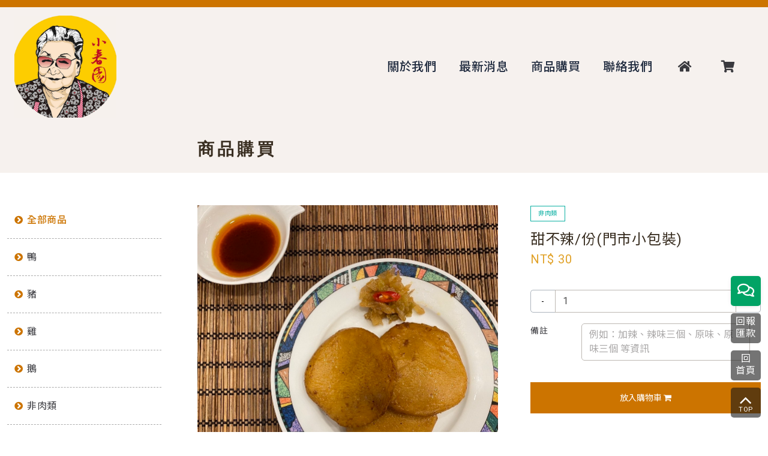

--- FILE ---
content_type: text/html; charset=utf-8
request_url: https://scy101.com.tw/shop-detail.php?nid=554
body_size: 4214
content:
<!DOCTYPE html>
<html lang="zh-CHT">
	<head>
		<meta charset="utf-8"/>
		<meta name="viewport" content="width=device-width, user-scalable=no, initial-scale=1.0, maximum-scale=1.0, minimum-scale=1.0"/>
		


		<title>小春園滷味-福州冷滷味X百年老店X僅此一家 別無分號/分店（請認清門口有阿嬤公仔才是正牌），寧夏夜市</title>

		<!-- icon -->

		<!-- fontawesome-->
		<link rel="stylesheet" href="https://use.fontawesome.com/releases/v5.5.0/css/all.css" integrity="sha384-B4dIYHKNBt8Bc12p+WXckhzcICo0wtJAoU8YZTY5qE0Id1GSseTk6S+L3BlXeVIU" crossorigin="anonymous"/>
		<!-- animation-->
		<link rel="stylesheet" href="css/aos.css"/>
		<!-- slick-->
		<link rel="stylesheet" href="css/slick.css"/>
		<link rel="stylesheet" href="css/slick-theme.css"/>
		<!-- custom css-->
		<link rel="stylesheet" href="css/style.min.css"/>

				<!-- Global site tag (gtag.js) - Google Analytics -->
	<script async src="https://www.googletagmanager.com/gtag/js?id=G-ZVXEZLQ447"></script>
	<script>
		window.dataLayer = window.dataLayer || [];
		function gtag(){dataLayer.push(arguments);}
		gtag('js', new Date());

		gtag('config', 'G-ZVXEZLQ447');
	</script>
			<!-- Global site tag (gtag.js) - Google Analytics -->
	<script async src="https://www.googletagmanager.com/gtag/js?id=G-6TK1KTFLH4"></script>
	<script>
		window.dataLayer = window.dataLayer || [];
		function gtag(){dataLayer.push(arguments);}
		gtag('js', new Date());

		gtag('config', 'G-6TK1KTFLH4');
	</script>
		
		
	
		<script language="javascript">
	var url=window.location.href;//取得目前網址
	if(window!=parent){
		parent.location.href=url;
	}
	</script>
	</head>
	<body class="l-sidebar-off page-product" style="display: none;">
		<div class="l-wrap">
			<!--頁頭-->
						<div class="l-header">
				<!-- header：邊框顏色可改 -->
				<div class="container" >
					<!-- menu toggle -->
					<div class="l-menu-toggle"><span aria-hidden="true"></span></div>
					<!-- logo -->
					<h1 class="logo">
						<a href="index.php">
														<img src="https://isun.hc.net.tw/upload/Imager_202202241332226449.png" alt="LOGO">
														</a>
					</h1>
					<!-- menu -->
					<nav class="l-menu">
						<ul class="l-menu-list">

														<li><a href="about.php">關於我們</a></li>
							
							

							<li><a href="news.php">最新消息</a></li>
															
															<li><a href="shop.php">商品購買</a></li>
														
														<li><a href="contact.php">聯絡我們</a></li>
						</ul>
						<ul class="l-menu-top">
							<!-- 回首頁 -->
							<li><a class="l-menu-home" href="index.php"><i class="fas fa-home"></i></a></li>

							<!-- 購物車 -->
															<li><a class="l-menu-shop" href="cart-01.php"><i class="fas fa-shopping-cart"></i></a></li>
													</ul>
					</nav>
					<div class="site-cache" id="site-cache"></div>
				</div>
			</div>			
			<div class="l-main">
				<!--內容區-->
				<main class="l-main__body">
					<!-- 內容區-->
					<div class="container">
						<!-- 2.最新商品-->
						<div class="p-product">
							<div class="row">
								<!-- 選單 -->
								


								<div class="l-main__category">
									<ul class="m-list--none">

																				<li><a class='is-active' href="shop.php">全部商品</a></li>

																				
										<li><a   href="shop.php?pid=86">鴨</a></li>
																				
										<li><a   href="shop.php?pid=87">豬</a></li>
																				
										<li><a   href="shop.php?pid=88">雞</a></li>
																				
										<li><a   href="shop.php?pid=89">鵝</a></li>
																				
										<li><a   href="shop.php?pid=90">非肉類</a></li>
																				
										<li><a   href="shop.php?pid=91">綜合餐</a></li>
										
									</ul>
								</div>
								<div class="p-product__unit">
									<h2 class="m-title">商品購買</h2>
									<div class="row">
										<div class="p-product-photo">
											
											<div class="p-product-photo--for">
												<div><img src='https://isun.hc.net.tw/upload/product/File_55420220226114054.png' alt='甜不辣/份(門市小包裝)'/></div>											</div>
											<div class="p-product-photo--nav">
												<div><img src='https://isun.hc.net.tw/upload/product/File_55420220226114054.png' alt='甜不辣/份(門市小包裝)'/></div>											</div>
										</div>
										<div class="p-product-content">
											<div class="p-product-badge">
												<ul class="m-list--none">
													<!-- 商品分類 -->
													<li><a href="shop.php?pid=90">非肉類</a></li>

													
												</ul>
											</div>
											
											<!-- 欄位：商品名稱-->
											<h1>甜不辣/份(門市小包裝)</h1>

											
											<div class="p-product-sale">

																								<!-- 售價 -->
												<span class="price is-highlight">NT$ 30</span>
																							</div>

											
																						<div class="p-product-buy">
												<form name="Form1" id="Form1" method="POST" action="buy-process.php"  >
													<input type="hidden" name="action" value="Buy_Product_Category" />
													<input type="hidden" name="add_pid" value="554" />
													<input type="hidden" name="add_pid_title" value="甜不辣/份(門市小包裝)" />
													<input type="hidden" id="csrf_token" name="csrf_token" value="1554910d0ae0f85d5d426b90c47c56b01c106919c5cadce2a0f98ab3d887504c" />

													<ul class="m-list--none">
														<li>
															<!-- 庫存 購買上限 -->
															<dt style="display:none" >購買上限</dt>
															<dd style="display:none" class="in-stock">50</dd>
														</li>
														<li>
															<div class="quantity">
																<button type="button" class="qty-control qty-control-minus">-</button>
																<input class="stock-qty-input m-form-control" type="number" name="quantity" value="1">
																<button type="button" class="qty-control qty-control-plus">+</button>
															</div>
														</li>

														
														<li>
															<dt>備註</dt>
															<dd >
																<div class="m-form__group">
																	<textarea class="m-form-control" id="Product_Remark" name="Product_Remark" maxlength="30" cols="30" rows="2" placeholder="例如：加辣、辣味三個、原味、原味三個 等資訊"></textarea>
																</div>
															</dd>
														</li>

														
														<li>
															<div class="cart-btn">
																<!-- 按鈕顏色可改 -->
																<button type="submit">放入購物車 <i class="fa fa-shopping-cart" aria-hidden="true"></i></button>
															</div>
														</li>
														<!-- <li>
															<dt>付款方式</dt>
															<dd>貨到付款 / ATM轉帳</dd>
														</li>
														<li>
															<dt>免運規則</dt>
															<dd>
																單筆訂單金額達 NT$ 3,000 免運<br>
																<small class="is-highlight">（離島不適用免運規則）</small>
															</dd>
														</li> -->
													</ul>
												</form>
											</div>

											
										</div>
									</div>
									<div class="p-product-detail">
										<!-- 商品說明：背景顏色可改 -->
										<h2 class="m-title">商品說明</h2>
										<div>
											<!-- ckeditor：商品說明 -->
											<p>甜不辣/份(門市小包裝)<br />
NT 30元</p>

<p>&nbsp;</p>

<p>&lt;下載團購菜單&gt;&nbsp;<a href="https://scy101.com.tw/news-detail.php?nid=237" target="_blank"><span style="background-color:#f1c40f">小春園全品項菜單</span></a></p>

<p><iframe frameborder="0" height="500" scrolling="no" src="https://www.facebook.com/plugins/page.php?href=https%3A%2F%2Fwww.facebook.com%2Fscy101&amp;tabs=timeline&amp;width=340&amp;height=500&amp;small_header=false&amp;adapt_container_width=true&amp;hide_cover=false&amp;show_facepile=true&amp;appId" width="340"></iframe></p>
										</div>
									</div>

									<!-- <div class="p-cart__footer align-center">
										<button class="m-btn m-btn--primary" onclick="Send_From();">放入購物車 <i class="fa fa-shopping-cart" aria-hidden="true"></i></button>
									</div> -->

									<footer class="m-article__footer clear">

										<div class="cart-btn">
											<!-- 按鈕顏色可改 -->
											<button onclick="Send_From();" >放入購物車 <i class="fa fa-shopping-cart" aria-hidden="true"></i></button>
										</div>

										<!-- <button class="m-btn m-btn--secondary" onclick="history.back()"><i class="fa fa-list" aria-hidden="true"></i>&nbsp;回上一頁</button> -->
										
									</footer>
								</div>
							</div>
						</div>
					</div>
				</main>
				<!--頁尾-->
								<!-- footer：背景顏色、邊框顏色可改 -->
				<footer class="l-footer">
					<div class="container">

						<ul class="m-list--inline">
															<li><a href="return.php">回報匯款</a></li>
								<li><a href="cart-01.php">購物車</a></li>
							
							
								<li><a href="privacy.php">隱私權政策</a></li>

														


							<li><a href="http://isun.hc.net.tw/scy101">回首頁</a></li>
						</ul>
						<div>
							
															店家統編：17756830<br />
							
															店家營業人：小春園商店<br />
							
															店家地址：103台北市大同區南京西路149號1F<br />
							
															店家電話：
								<a href="tel:0225555779">(02)2555-5779</a>
							
															店家傳真：(02)2556-7613							
															店家手機：Line官方帳號 @scy101							
							<br />

							
															店家LINE@：@scy101 ｜ 營業時間：星期一～六 10:00~19:45 / 星期日 11:00 - 18:30							
							<br />

															店家聯絡信箱：<a href="mailto:scysale101@gmail.com">scysale101@gmail.com</a><br />
							
						</div>

						
						<hr>
						<span>Copyright © 2018 - esun 版權所有，並保留所有權利。Designed by <a href="http://esun.com.tw/">ESUN</a></span><span>。累計瀏覽人次：0007076206</span>
					</div>
				</footer>

				<div class="l-footer-fixed-btn">
					<!-- 右下角社群按鈕 -->
					<div class="social-container">
						<div class="social-btn"><i class="far fa-comments"></i></div>
						<ul class="social-group">
							
							<!-- line@ -->
							<li><a href="https://line.me/ti/p/@scy101" target="_blank"><img src="images/lineat-icon.svg" alt=""></a></li>
							
														
														<!-- line -->
							<li><a class="line-btn open-popup-link" href="#line-popup"><img src="images/line-icon.svg" alt=""></a></li>
														
							
							<!-- facebook ID 可以從 https://findmyfbid.com/ 查詢 -->
							<li><a class="fb-btn" href="https://m.me/631162383668997" target="_blank"><i class="fab fa-facebook-f"></i></a></li>

														
							
							<!-- 電話 -->
							<li><a class="phone-btn" href="tel:(02)2555-5779"><i class="fas fa-phone"></i></a></li>

							
							
							<!-- EMAIL -->
							<li><a class="email-btn" href="mailto:scy10101@gmail.com"><i class="far fa-envelope"></i></a></li>

													</ul>
					</div>

					
					<!-- line popup -->
					<div id="line-popup" class="white-popup mfp-hide">
						<header class="line-header">LINE</header>
						<!-- 網址：從 line 加入好友 > 簡訊 取得 -->
						<iframe src="https://lin.ee/qwjWLzE" wh-src="lineIframeURL" scrolling="no" frameborder="0" allowtransparency="true">
						</iframe>
					</div>

					
					
					
					<!-- 回報匯款 -->
					<div class="return-btn">
						<a href="return.php">
							回報匯款
						</a>
					</div>
					
					
					<!-- 回協會 -->
					<div class="back-btn">
						<a href="http://isun.hc.net.tw/scy101">
						回<br>首頁						</a>
					</div>

					<!-- go-top：背景顏色可改 -->
					<div class="go-top">
						<a class="go-top__icon" href="#">
							<i class="fa fa-angle-up fa-3x" aria-hidden="true"></i>
							<div>TOP</div>
						</a>
					</div>
				</div>
							</div>
		</div>
		<!-- Jquery-->
		<script src="js/jquery.min.js"></script>
		<script src="js/slick.js"></script>
		<script src="js/aos.js"></script>
		<script src="js/slick.js"></script>
		<script>
			// product-slideshow
			$('.p-product-photo--for').slick({
				slidesToShow: 1,
				slidesToScroll: 1,
				arrows: false,
				fade: true,
				asNavFor: '.p-product-photo--nav'
			});
			$('.p-product-photo--nav').slick({
				slidesToShow: 4,
				slidesToScroll: 1,
				asNavFor: '.p-product-photo--for',
				dots: false,
				arrows: false,
				focusOnSelect: true,
				responsive: [
					{
						breakpoint: 1200,
						settings: {
							slidesToShow: 4,
							vertical: false
						}
		
					}
				]
			});
			
			const StockRange = $('.in-stock');
			const StockQuantityVal = $('.stock-qty-input');

			// 改變購買數量若超過庫存量，自動修改為庫存量
			$( ".stock-qty-input" ).on('change', StockNumber);
			
			// +數量
			$('.qty-control-plus').on('click', function(e){
				e.preventDefault();
				const StockCurrentVal = parseInt(StockQuantityVal.val());
				const StockMaxVal = parseInt(StockRange.text());
				if (StockCurrentVal < StockMaxVal) {
					StockQuantityVal.val(StockCurrentVal + 1);
				} else {
					StockQuantityVal.val(1);
				}
			});
			
			// -數量
			$('.qty-control-minus').on('click', function(e){
				e.preventDefault();
				const StockCurrentVal = parseInt(StockQuantityVal.val());
				const StockMaxVal = parseInt(StockRange.text());
				if (StockCurrentVal > 1) {
					StockQuantityVal.val(StockCurrentVal - 1);
				} else {
					StockQuantityVal.val(StockMaxVal);
				}
			})

			function StockNumber() {
				const StockMaxVal = parseInt(StockRange.text());
				const StockMinVal = 1;
				if (StockQuantityVal.val() > StockMaxVal)
				{
					StockQuantityVal.val(StockMaxVal);
				}
				else if (StockQuantityVal.val() < StockMinVal)
				{
					StockQuantityVal.val(StockMinVal);
				}
			}
		</script>
		<script type="text/javascript">
			function Send_From(){
				document.Form1.submit(); 
			}
		</script>
		<script src="js/script.js"></script>
		<script src="js/theme.js"></script>
		<!--引用SweetAlert2.js-->
		<script src="https://unpkg.com/sweetalert/dist/sweetalert.min.js"></script>
		<script type="text/javascript">
					</script>
	</body>
</html>


--- FILE ---
content_type: text/html; charset=utf-8
request_url: https://page.line.me/odj8898y?openQrModal=true
body_size: 26690
content:
<!DOCTYPE html><html lang="en"><script id="oa-script-list" type="application/json">https://page.line-scdn.net/_next/static/chunks/pages/_app-04a59534f1b6ba96.js,https://page.line-scdn.net/_next/static/chunks/pages/%5BsearchId%5D-64515e177c06d1a4.js</script><head><meta charSet="UTF-8"/><meta name="viewport" content="width=device-width,initial-scale=1,minimum-scale=1,maximum-scale=1,user-scalable=no,viewport-fit=cover"/><link rel="apple-touch-icon" sizes="180x180" href="https://page.line-scdn.net/favicons/apple-touch-icon.png"/><link rel="icon" type="image/png" sizes="32x32" href="https://page.line-scdn.net/favicons/favicon-32x32.png"/><link rel="icon" type="image/png" sizes="16x16" href="https://page.line-scdn.net/favicons/favicon-16x16.png&quot;"/><link rel="mask-icon" href="https://page.line-scdn.net/favicons/safari-pinned-tab.svg" color="#4ecd00"/><link rel="shortcut icon" href="https://page.line-scdn.net/favicons/favicon.ico"/><meta name="theme-color" content="#ffffff"/><meta property="og:image" content="https://page-share.line.me//%40odj8898y/global/og_image.png?ts=1768951541019"/><meta name="twitter:card" content="summary_large_image"/><link rel="stylesheet" href="https://unpkg.com/swiper@6.8.1/swiper-bundle.min.css"/><title>小春園滷味 | LINE Official Account</title><meta property="og:title" content="小春園滷味 | LINE Official Account"/><meta name="twitter:title" content="小春園滷味 | LINE Official Account"/><link rel="canonical" href="https://page.line.me/odj8898y"/><meta property="line:service_name" content="Official Account"/><meta property="line:sub_title_2" content="103 大同區 南京西路149號1F 小春園滷味"/><meta name="description" content="小春園滷味&#x27;s LINE official account profile page. Add them as a friend for the latest news."/><meta name="next-head-count" content="18"/><link rel="preload" href="https://page.line-scdn.net/_next/static/css/6c56c7c442f9e637.css" as="style"/><link rel="stylesheet" href="https://page.line-scdn.net/_next/static/css/6c56c7c442f9e637.css" data-n-g=""/><link rel="preload" href="https://page.line-scdn.net/_next/static/css/32cf1b1e6f7e57c2.css" as="style"/><link rel="stylesheet" href="https://page.line-scdn.net/_next/static/css/32cf1b1e6f7e57c2.css" data-n-p=""/><noscript data-n-css=""></noscript><script defer="" nomodule="" src="https://page.line-scdn.net/_next/static/chunks/polyfills-c67a75d1b6f99dc8.js"></script><script src="https://page.line-scdn.net/_next/static/chunks/webpack-130e19885477412b.js" defer=""></script><script src="https://page.line-scdn.net/_next/static/chunks/framework-5d5971fdfab04833.js" defer=""></script><script src="https://page.line-scdn.net/_next/static/chunks/main-05d9c954f502a1b0.js" defer=""></script><script src="https://page.line-scdn.net/_next/static/chunks/e893f787-81841bf25f7a5b4d.js" defer=""></script><script src="https://page.line-scdn.net/_next/static/chunks/fd0ff8c8-d43e8626c80b2f59.js" defer=""></script><script src="https://page.line-scdn.net/_next/static/chunks/518-b33b01654ebc3704.js" defer=""></script><script src="https://page.line-scdn.net/_next/static/chunks/421-6db75eee1ddcc32a.js" defer=""></script><script src="https://page.line-scdn.net/_next/static/chunks/70-2befe84e3601a64e.js" defer=""></script><script src="https://page.line-scdn.net/_next/static/chunks/806-b648e1cb86c8d62b.js" defer=""></script><script src="https://page.line-scdn.net/_next/static/chunks/137-90ab3d3bd63e8e4a.js" defer=""></script><script src="https://page.line-scdn.net/_next/static/chunks/124-b469aeaada29d832.js" defer=""></script><script src="https://page.line-scdn.net/_next/static/chunks/423-d26e88c20d1ad3af.js" defer=""></script><script src="https://page.line-scdn.net/_next/static/chunks/913-0e0576b9d3accdb4.js" defer=""></script><script src="https://page.line-scdn.net/_next/static/chunks/741-3bb2a46e2bff1fe4.js" defer=""></script><script src="https://page.line-scdn.net/_next/static/wbE9r1btNEObkNSy-fn7d/_buildManifest.js" defer=""></script><script src="https://page.line-scdn.net/_next/static/wbE9r1btNEObkNSy-fn7d/_ssgManifest.js" defer=""></script></head><body class=""><div id="__next"><div class="wrap main" style="--profile-button-color:#06c755" data-background="false" data-theme="true" data-js-top="true"><header id="header" class="header header_web"><div class="header_wrap"><span class="header_logo"><svg xmlns="http://www.w3.org/2000/svg" fill="none" viewBox="0 0 250 17" class="header_logo_image" role="img" aria-label="LINE OFFICIAL ACCOUNT" title="LINE OFFICIAL ACCOUNT"><path fill="#000" d="M.118 16V1.204H3.88v11.771h6.121V16zm11.607 0V1.204h3.763V16zm6.009 0V1.204h3.189l5.916 8.541h.072V1.204h3.753V16h-3.158l-5.947-8.634h-.072V16zm15.176 0V1.204h10.14v3.025h-6.377V7.15h5.998v2.83h-5.998v2.994h6.378V16zm23.235.267c-4.491 0-7.3-2.943-7.3-7.66v-.02c0-4.707 2.83-7.65 7.3-7.65 4.502 0 7.311 2.943 7.311 7.65v.02c0 4.717-2.8 7.66-7.311 7.66m0-3.118c2.153 0 3.486-1.763 3.486-4.542v-.02c0-2.8-1.363-4.533-3.486-4.533-2.102 0-3.466 1.723-3.466 4.532v.02c0 2.81 1.354 4.543 3.466 4.543M65.291 16V1.204h10.07v3.025h-6.306v3.373h5.732v2.881h-5.732V16zm11.731 0V1.204h10.07v3.025h-6.307v3.373h5.732v2.881h-5.732V16zm11.73 0V1.204h3.764V16zm12.797.267c-4.44 0-7.198-2.84-7.198-7.67v-.01c0-4.83 2.779-7.65 7.198-7.65 3.866 0 6.542 2.481 6.676 5.793v.103h-3.62l-.021-.154c-.235-1.538-1.312-2.625-3.035-2.625-2.06 0-3.363 1.692-3.363 4.522v.01c0 2.861 1.313 4.563 3.374 4.563 1.63 0 2.789-1.015 3.045-2.666l.02-.112h3.62l-.01.112c-.133 3.312-2.84 5.784-6.686 5.784m8.47-.267V1.204h3.763V16zm5.189 0 4.983-14.796h4.604L129.778 16h-3.947l-.923-3.25h-4.83l-.923 3.25zm7.249-11.577-1.6 5.62h3.271l-1.599-5.62zM131.204 16V1.204h3.763v11.771h6.121V16zm14.868 0 4.983-14.796h4.604L160.643 16h-3.948l-.923-3.25h-4.83L150.02 16zm7.249-11.577-1.599 5.62h3.271l-1.6-5.62zm14.653 11.844c-4.44 0-7.198-2.84-7.198-7.67v-.01c0-4.83 2.779-7.65 7.198-7.65 3.866 0 6.542 2.481 6.675 5.793v.103h-3.619l-.021-.154c-.236-1.538-1.312-2.625-3.035-2.625-2.061 0-3.363 1.692-3.363 4.522v.01c0 2.861 1.312 4.563 3.373 4.563 1.631 0 2.789-1.015 3.046-2.666l.02-.112h3.62l-.01.112c-.134 3.312-2.841 5.784-6.686 5.784m15.258 0c-4.44 0-7.198-2.84-7.198-7.67v-.01c0-4.83 2.778-7.65 7.198-7.65 3.866 0 6.542 2.481 6.675 5.793v.103h-3.619l-.021-.154c-.236-1.538-1.312-2.625-3.035-2.625-2.061 0-3.363 1.692-3.363 4.522v.01c0 2.861 1.312 4.563 3.373 4.563 1.631 0 2.789-1.015 3.046-2.666l.02-.112h3.62l-.011.112c-.133 3.312-2.84 5.784-6.685 5.784m15.36 0c-4.491 0-7.3-2.943-7.3-7.66v-.02c0-4.707 2.83-7.65 7.3-7.65 4.502 0 7.311 2.943 7.311 7.65v.02c0 4.717-2.799 7.66-7.311 7.66m0-3.118c2.154 0 3.487-1.763 3.487-4.542v-.02c0-2.8-1.364-4.533-3.487-4.533-2.102 0-3.466 1.723-3.466 4.532v.02c0 2.81 1.354 4.543 3.466 4.543m15.514 3.118c-3.855 0-6.367-2.184-6.367-5.517V1.204h3.763v9.187c0 1.723.923 2.758 2.615 2.758 1.681 0 2.604-1.035 2.604-2.758V1.204h3.763v9.546c0 3.322-2.491 5.517-6.378 5.517M222.73 16V1.204h3.189l5.916 8.541h.072V1.204h3.753V16h-3.158l-5.947-8.634h-.072V16zm18.611 0V4.229h-4.081V1.204h11.915v3.025h-4.081V16z"></path></svg></span></div></header><div class="container"><div data-intersection-target="profileFace" class="_root_f63qr_2 _modeLiffApp_f63qr_155"><div class="_account_f63qr_11"><div class="_accountHead_f63qr_16"><div class="_accountHeadIcon_f63qr_22"><a class="_accountHeadIconLink_f63qr_31" href="/odj8898y/profile/img"><div class="_root_19dwp_1"><img class="_thumbnailImage_19dwp_8" src="https://profile.line-scdn.net/0hT41blgimCxsMGyOh9HN0TDBeBXZ7NQ1TdC0RfSAcVHgkL0hOYy8XLitOBX52e0oZZXlNfCwZBSN0/preview" alt="Show profile photo" width="70" height="70"/></div></a></div><div class="_accountHeadContents_f63qr_34"><h1 class="_accountHeadTitle_f63qr_37"><span class="_accountHeadTitleText_f63qr_51">小春園滷味</span><button type="button" class="_accountHeadBadge_f63qr_54" aria-label="Show account info"><span class="_root_4p75h_1 _typeCertified_4p75h_20"><span class="_icon_4p75h_17"><span role="img" aria-label="Verification status" class="la labs _iconImage_4p75h_17" style="width:11px;aspect-ratio:1;display:inline-grid;place-items:stretch"><svg xmlns="http://www.w3.org/2000/svg" data-laicon-version="10.2" viewBox="0 0 20 20" fill="currentColor"><g transform="translate(-2 -2)"><path d="M12 2.5c-3.7 0-6.7.7-7.8 1-.3.2-.5.5-.5.8v8.9c0 3.2 4.2 6.3 8 8.2.1 0 .2.1.3.1s.2 0 .3-.1c3.9-1.9 8-5 8-8.2V4.3c0-.3-.2-.6-.5-.7-1.1-.3-4.1-1.1-7.8-1.1zm0 4.2 1.2 2.7 2.7.3-1.9 2 .4 2.8-2.4-1.2-2.4 1.3.4-2.8-1.9-2 2.7-.3L12 6.7z"/></g></svg></span></span><span class="_label_4p75h_42">Verified</span></span></button></h1><div class="_accountHeadSubTexts_f63qr_58"><p class="_accountHeadSubText_f63qr_58">Friends<!-- --> <!-- -->10,543</p></div></div></div><div class="_accountInfo_f63qr_73"><p class="_accountInfoText_f63qr_85">百年老店 飄香一世紀</p><p class="_accountInfoText_f63qr_85">大同區 南京西路149號1F 小春園滷味</p><p class="_accountInfoWorking_f63qr_92"><button type="button"><span class="_accountInfoWorkingLabel_f63qr_95">Closed</span><span>Opens Wed 10:00</span><span role="img" aria-label="Expand" class="la lar _accountInfoWorkingIcon_f63qr_108" style="width:14px;aspect-ratio:1;color:#777;display:inline-grid;place-items:stretch"><svg xmlns="http://www.w3.org/2000/svg" data-laicon-version="15.0" viewBox="0 0 20 20" fill="currentColor"><g transform="translate(-2 -2)"><path d="m11.9998 14.56-7.03-7.03-1.273 1.274 8.303 8.302 8.302-8.303-1.273-1.272-7.029 7.029Z"/></g></svg></span></button></p><div class="_accountInfoWorkingOptions_f63qr_117"><div class="_accountInfoWorkingOptionsInner_f63qr_126"><div><p class="_root_m0rgx_1"><span>Sun</span><span class="_time_m0rgx_15">11:00 - 18:30</span></p><p class="_root_m0rgx_1"><span>Mon</span><span class="_time_m0rgx_15">10:00 - 19:45</span></p><p class="_root_m0rgx_1"><span>Tue</span><span class="_time_m0rgx_15">10:00 - 19:45</span></p><p class="_root_m0rgx_1 _currentWeek_m0rgx_10"><span>Wed</span><span class="_time_m0rgx_15">10:00 - 19:45</span></p><p class="_root_m0rgx_1"><span>Thu</span><span class="_time_m0rgx_15">10:00 - 19:45</span></p><p class="_root_m0rgx_1"><span>Fri</span><span class="_time_m0rgx_15">10:00 - 19:45</span></p><p class="_root_m0rgx_1"><span>Sat</span><span class="_time_m0rgx_15">10:00 - 19:45</span></p></div></div></div><p><a class="_accountInfoWebsiteLink_f63qr_137" href="http://www.scy101.com.tw/"><span class="_accountInfoWebsiteUrl_f63qr_141">www.scy101.com.tw/</span><span class="_accountInfoWebsiteCount_f63qr_147">1 other items</span></a></p></div><div class="_actionButtons_f63qr_152"><div><div class="_root_1nhde_1"><button type="button" class="_button_1nhde_9"><span class="_icon_1nhde_31"><span role="img" class="la lar" style="width:14px;aspect-ratio:1;display:inline-grid;place-items:stretch"><svg xmlns="http://www.w3.org/2000/svg" data-laicon-version="15.0" viewBox="0 0 20 20" fill="currentColor"><g transform="translate(-2 -2)"><path d="M11.8722 10.2255a.9.9 0 1 0 0 1.8.9.9 0 0 0 0-1.8Zm-3.5386 0a.9.9 0 1 0 0 1.8.9.9 0 0 0 0-1.8Zm7.0767 0a.9.9 0 1 0 0 1.8.9.9 0 0 0 0-1.8Z"/><path d="M6.5966 6.374c-1.256 1.2676-1.988 3.1338-1.988 5.5207 0 2.8387 1.6621 5.3506 2.8876 6.8107.6247-.8619 1.6496-1.7438 3.2265-1.7444h.0015l2.2892-.0098h.0028c3.4682 0 6.2909-2.8223 6.2909-6.2904 0-1.9386-.7072-3.4895-1.9291-4.5632C16.1475 5.0163 14.3376 4.37 12.0582 4.37c-2.3602 0-4.2063.7369-5.4616 2.004Zm-.9235-.915C7.2185 3.8991 9.4223 3.07 12.0582 3.07c2.5189 0 4.6585.7159 6.1779 2.051 1.5279 1.3427 2.371 3.2622 2.371 5.5398 0 4.1857-3.4041 7.5896-7.5894 7.5904h-.0015l-2.2892.0098h-.0028c-1.33 0-2.114.9634-2.5516 1.8265l-.4192.8269-.6345-.676c-1.2252-1.3055-3.8103-4.4963-3.8103-8.3437 0-2.6555.8198-4.8767 2.3645-6.4358Z"/></g></svg></span></span><span class="_label_1nhde_14">Chat</span></button></div><div class="_root_1nhde_1"><a role="button" href="https://line.me/R/home/public/main?id=odj8898y&amp;utm_source=businessprofile&amp;utm_medium=action_btn" class="_button_1nhde_9"><span class="_icon_1nhde_31"><span role="img" class="la lar" style="width:14px;aspect-ratio:1;display:inline-grid;place-items:stretch"><svg xmlns="http://www.w3.org/2000/svg" data-laicon-version="15.0" viewBox="0 0 20 20" fill="currentColor"><g transform="translate(-2 -2)"><path d="M6.0001 4.5104a.35.35 0 0 0-.35.35v14.2792a.35.35 0 0 0 .35.35h12a.35.35 0 0 0 .35-.35V4.8604a.35.35 0 0 0-.35-.35h-12Zm-1.65.35c0-.9112.7387-1.65 1.65-1.65h12c.9113 0 1.65.7388 1.65 1.65v14.2792c0 .9113-.7387 1.65-1.65 1.65h-12c-.9113 0-1.65-.7387-1.65-1.65V4.8604Z"/><path d="M15.0534 12.65H8.9468v-1.3h6.1066v1.3Zm0-3.3413H8.9468v-1.3h6.1066v1.3Zm0 6.6827H8.9468v-1.3h6.1066v1.3Z"/></g></svg></span></span><span class="_label_1nhde_14">Posts</span></a></div><div class="_root_1nhde_1"><button type="button" class="_button_1nhde_9"><span class="_icon_1nhde_31"><span role="img" class="la lar" style="width:14px;aspect-ratio:1;display:inline-grid;place-items:stretch"><svg xmlns="http://www.w3.org/2000/svg" data-laicon-version="15.0" viewBox="0 0 20 20" fill="currentColor"><g transform="translate(-2 -2)"><path d="m7.2948 4.362 2.555 2.888a.137.137 0 0 1-.005.188l-1.771 1.771a.723.723 0 0 0-.183.316.8889.8889 0 0 0-.031.215 1.42 1.42 0 0 0 .038.351c.052.23.16.51.333.836.348.654.995 1.551 2.143 2.699 1.148 1.148 2.045 1.795 2.7 2.144.325.173.605.28.835.332.113.025.233.042.351.038a.8881.8881 0 0 0 .215-.031.7244.7244 0 0 0 .316-.183l1.771-1.772a.1367.1367 0 0 1 .188-.005l2.889 2.556a.9241.9241 0 0 1 .04 1.346l-1.5 1.5c-.11.11-.4.28-.93.358-.516.076-1.21.058-2.06-.153-1.7-.422-4.002-1.608-6.67-4.276-2.667-2.667-3.853-4.97-4.275-6.668-.21-.851-.23-1.545-.153-2.06.079-.53.248-.821.358-.93l1.5-1.501a.9239.9239 0 0 1 1.346.04v.001Zm.973-.862a2.224 2.224 0 0 0-3.238-.099l-1.5 1.5c-.376.377-.623.97-.725 1.66-.104.707-.068 1.573.178 2.564.492 1.982 1.827 4.484 4.618 7.274 2.79 2.791 5.292 4.126 7.275 4.618.99.246 1.856.282 2.563.178.69-.102 1.283-.349 1.66-.725l1.5-1.5a2.2247 2.2247 0 0 0 .4408-2.5167 2.2252 2.2252 0 0 0-.5398-.7213l-2.889-2.557a1.4369 1.4369 0 0 0-1.968.06l-1.565 1.565a2.7941 2.7941 0 0 1-.393-.177c-.509-.27-1.305-.828-2.392-1.915-1.087-1.088-1.644-1.883-1.915-2.392a2.6894 2.6894 0 0 1-.177-.393l1.564-1.565c.537-.537.563-1.4.06-1.968L8.2678 3.5Z"/></g></svg></span></span><span class="_label_1nhde_14">LINE Call (free)</span></button></div></div></div></div></div><div class="content"><div class="ldsg-tab plugin_tab" data-flexible="flexible" style="--tab-indicator-position:0px;--tab-indicator-width:0px" id="tablist"><div class="tab-content"><div class="tab-content-inner"><div class="tab-list" role="tablist"><a aria-selected="true" role="tab" class="tab-list-item" tabindex="0"><span class="text">Social media</span></a><a aria-selected="false" role="tab" class="tab-list-item"><span class="text">Mixed media feed</span></a><a aria-selected="false" role="tab" class="tab-list-item"><span class="text">Delivery (store)</span></a><a aria-selected="false" role="tab" class="tab-list-item"><span class="text">FAQ</span></a><a aria-selected="false" role="tab" class="tab-list-item"><span class="text">小春園滷味簡介｜台北百年滷味老店</span></a><a aria-selected="false" role="tab" class="tab-list-item"><span class="text">Basic info</span></a></div><div class="tab-indicator"></div></div></div></div><section class="section section_notice" id="plugin-notice-1170268811846168" data-js-plugin="notice"></section><section class="section section_sns" id="plugin-social-media-1170268736292655" data-js-plugin="socialMedia"><h2 class="title_section" data-testid="plugin-header"><span class="title">Social media</span></h2><div class="sns_plugin"><p class="text">Follow us on social media</p><div class="sns_area"><a target="_blank" rel="noopener noreferrer ugc nofollow" href="https://www.facebook.com/scy101" class="link link_facebook" data-testid="facebook"><span class="icon"><svg xmlns="http://www.w3.org/2000/svg" data-laicon-version="5.9" viewBox="0 0 24 24"><path d="M21 12c0-4.95-4.05-9-9-9s-9 4.05-9 9c0 4.5 3.263 8.212 7.537 8.887v-6.3h-2.25V12h2.25V9.975c0-2.25 1.35-3.487 3.375-3.487 1.013 0 2.025.224 2.025.224v2.25h-1.124c-1.126 0-1.463.675-1.463 1.35V12h2.475l-.45 2.588h-2.137V21A9.08 9.08 0 0021 12z" fill="#fff"></path></svg></span></a><a target="_blank" rel="noopener noreferrer ugc nofollow" href="https://www.instagram.com/scy10101/" class="link link_instagram" data-testid="instagram"><span class="icon"><svg xmlns="http://www.w3.org/2000/svg" data-laicon-version="5.9" viewBox="0 0 24 24"><g fill="#fff"><path d="M12 4.622c2.403 0 2.688.009 3.637.052.877.04 1.354.187 1.67.31.421.163.72.358 1.036.673.315.315.51.615.673 1.035.123.317.27.794.31 1.671.043.95.052 1.234.052 3.637s-.009 2.688-.052 3.637c-.04.877-.187 1.354-.31 1.67a2.79 2.79 0 01-.673 1.036c-.315.315-.615.51-1.035.673-.317.123-.794.27-1.671.31-.95.043-1.234.052-3.637.052s-2.688-.009-3.637-.052c-.877-.04-1.354-.187-1.67-.31a2.788 2.788 0 01-1.036-.673 2.79 2.79 0 01-.673-1.035c-.123-.317-.27-.794-.31-1.671-.043-.95-.052-1.234-.052-3.637s.009-2.688.052-3.637c.04-.877.187-1.354.31-1.67a2.79 2.79 0 01.673-1.036c.315-.315.615-.51 1.035-.673.317-.123.794-.27 1.671-.31.95-.043 1.234-.052 3.637-.052zM12 3c-2.444 0-2.75.01-3.71.054-.959.044-1.613.196-2.185.418A4.412 4.412 0 004.51 4.511c-.5.5-.809 1.002-1.038 1.594-.223.572-.375 1.226-.419 2.184C3.01 9.25 3 9.556 3 12s.01 2.75.054 3.71c.044.959.196 1.613.419 2.185a4.41 4.41 0 001.038 1.595c.5.5 1.002.808 1.594 1.038.572.222 1.226.374 2.184.418C9.25 20.99 9.556 21 12 21s2.75-.01 3.71-.054c.959-.044 1.613-.196 2.185-.419a4.412 4.412 0 001.595-1.038c.5-.5.808-1.002 1.038-1.594.222-.572.374-1.226.418-2.184.044-.96.054-1.267.054-3.711s-.01-2.75-.054-3.71c-.044-.959-.196-1.613-.419-2.185A4.412 4.412 0 0019.49 4.51c-.5-.5-1.002-.809-1.594-1.039-.572-.222-1.226-.374-2.184-.418C14.75 3.01 14.444 3 12 3z"></path><path d="M12.004 7.383a4.622 4.622 0 100 9.243 4.622 4.622 0 000-9.243zm0 7.621a3 3 0 110-6 3 3 0 010 6zm5.884-7.807a1.08 1.08 0 11-2.16 0 1.08 1.08 0 012.16 0z"></path></g></svg></span></a><a target="_blank" rel="noopener noreferrer ugc nofollow" href="https://www.youtube.com/watch?v=oY40IKbXokg&amp;t=7s" class="link link_youtube" data-testid="youtube"><span class="icon"><svg xmlns="http://www.w3.org/2000/svg" data-laicon-version="5.9" viewBox="0 0 24 24"><path d="M20.624 7.968a2.254 2.254 0 00-1.591-1.592C17.629 6 12 6 12 6s-5.629 0-7.033.376a2.254 2.254 0 00-1.59 1.592C3 9.37 3 12.3 3 12.3s0 2.929.376 4.332a2.254 2.254 0 001.591 1.592C6.371 18.6 12 18.6 12 18.6s5.629 0 7.033-.376a2.254 2.254 0 001.59-1.591C21 15.229 21 12.3 21 12.3s0-2.929-.376-4.332zM10.2 15V9.6l4.676 2.7L10.2 15z" fill="#fff"></path></svg></span></a></div></div></section><section class="section media_seemore" id="plugin-media-77911643343539" data-js-plugin="media"><a data-testid="link-with-next" class="link" href="/odj8898y/media/77911643343539"><h2 class="title_section" data-testid="plugin-header"><span class="title">Mixed media feed</span><span class="text_more">See more</span></h2></a><div class="photo_plugin"><div class="photo_item"><a data-testid="link-with-next" href="/odj8898y/media/77911643343539/item/1176843662969317000"><picture class="picture"><img class="image" alt=""/></picture></a></div><div class="photo_item ico_video"><a data-testid="link-with-next" href="/odj8898y/media/77911643343539/item/1176803193454467000"><picture class="picture"><img class="image" alt=""/></picture></a></div><div class="photo_item"><a data-testid="link-with-next" href="/odj8898y/media/77911643343539/item/1176723087124586200"><picture class="picture"><img class="image" alt=""/></picture></a></div><div class="photo_item"><a data-testid="link-with-next" href="/odj8898y/media/77911643343539/item/1176705913418494500"><picture class="picture"><img class="image" alt=""/></picture></a></div><div class="photo_item"><a data-testid="link-with-next" href="/odj8898y/media/77911643343539/item/1176655155301482000"><picture class="picture"><img class="image" alt=""/></picture></a></div><div class="photo_item"><a data-testid="link-with-next" href="/odj8898y/media/77911643343539/item/1176517103152003000"><picture class="picture"><img class="image" alt=""/></picture></a></div><div class="photo_item"><a data-testid="link-with-next" href="/odj8898y/media/77911643343539/item/1176498235545516000"><picture class="picture"><img class="image" alt=""/></picture></a></div><div class="photo_item"><a data-testid="link-with-next" href="/odj8898y/media/77911643343539/item/1176412173211249000"><picture class="picture"><img class="image" alt=""/></picture></a></div><div class="photo_item"><a data-testid="link-with-next" href="/odj8898y/media/77911643343539/item/1176344174384564700"><picture class="picture"><img class="image" alt=""/></picture></a></div></div></section><section class="section section_delivery" id="plugin-delivery-979570426727112" data-js-plugin="delivery"><h2 class="title_section" data-testid="plugin-header"><span class="title">Delivery (store)</span></h2><div class="delivery_plugin"><div class="banner_area"><p class="inner"><strong class="title">We deliver</strong><span class="text">Please read before ordering.</span><span class="image image_banner_delivery_home"></span></p></div><dl class="list_info"><dt class="title">Hours</dt><dd class="desc"><div class="hour_box"><button type="button" aria-expanded="false" aria-label="View all" class="button_toggle"><span class="current"><span class="day">Wed</span><span class="hour">10:00 - 19:45</span></span></button><div class="hour_list"><div class="hour_item"><span class="day">Sun</span><span class="hour">10:00 - 18:30</span></div><div class="hour_item"><span class="day">Mon</span><span class="hour">10:00 - 19:45</span></div><div class="hour_item"><span class="day">Tue</span><span class="hour">10:00 - 19:45</span></div><div class="hour_item is_active"><span class="day">Wed</span><span class="hour">10:00 - 19:45</span></div><div class="hour_item"><span class="day">Thu</span><span class="hour">10:00 - 19:45</span></div><div class="hour_item"><span class="day">Fri</span><span class="hour">10:00 - 19:45</span></div><div class="hour_item"><span class="day">Sat</span><span class="hour">10:00 - 19:45</span></div></div></div></dd><dt class="title">Payment</dt><dd class="desc"><span class="payment_list"><span class="payment_item">Cash on delivery</span><span class="payment_item">Credit card</span><span class="payment_item">Bank transfer</span></span></dd><dt class="title">Note</dt><dd class="desc">可使用「行動支付（Line Pay.全支付.悠遊付.街口支付.台灣Pay.iCash Pay）」</dd></dl><div class="link_area"><a target="_blank" rel="noopener" href="https://line.me/R/oaMessage/@odj8898y/%E6%88%91%E8%A6%81%E8%A8%82%E5%A4%96%E9%80%81" class="link"><i class="icon"><svg width="19" height="19" viewBox="0 0 19 19" fill="none" xmlns="http://www.w3.org/2000/svg"><path fill-rule="evenodd" clip-rule="evenodd" d="M9.58 2.437c-4.24 0-6.927 2.71-6.927 6.986 0 2.463 1.258 4.731 3.017 6.605l.502.536.332-.655c.453-.893 1.11-1.446 2.02-1.446l1.817-.008a6.015 6.015 0 006.007-6.009c0-3.638-2.699-6.01-6.768-6.01zm0 1.029c3.528 0 5.739 1.942 5.739 4.98a4.986 4.986 0 01-4.98 4.98l-1.817.008-.176.004c-.984.051-1.747.534-2.312 1.281l-.069.094-.099-.116c-1.3-1.57-2.184-3.389-2.184-5.274 0-3.709 2.228-5.957 5.898-5.957zM5.92 8.814a.713.713 0 111.424 0 .713.713 0 01-1.425 0zm2.8 0a.713.713 0 111.425 0 .713.713 0 01-1.425 0zm3.514-.713a.713.713 0 100 1.425.713.713 0 000-1.425z" fill="#000"></path></svg></i><span class="text">Chat</span></a></div></div></section><section class="section section_faq" id="plugin-faq-1170269093709976" data-js-plugin="faq"><a data-testid="link-with-next" class="link" href="/odj8898y/faq/1170269093709976"><h2 class="title_section" data-testid="plugin-header"><span class="title">FAQ</span><span class="text_more">See more</span></h2></a><div class="faq_plugin"><ul class="faq_plugin_list"><li class="faq_plugin_item"><button type="button" class="button_toggle" aria-label="View" aria-expanded="true"><strong class="question_area"><abbr title="Question" class="icon">Q</abbr><span class="text" aria-label="Question displayed here.">小春園滷味保存方式及期限</span></strong><i class="icon_arrow"></i></button><div class="answer_area"><p class="answer_inner"><abbr title="Answer" class="icon">A</abbr><span class="text" aria-label="Answer displayed here.">✅保存四步驟 滷味美味不流失✨✨<br/><br/>可以讓滷味的美味延長更久喔⏰<br/><br/>《保存美味4步驟》<br/><br/>1.食品不可曬太陽或者，放在溫度高的地方<br/><br/>2.夏天室溫約3個鐘頭，冬天約6個鐘頭☀️<br/><br/>3.最好是真空冷凍❄️，開封即食<br/><br/>4.應該放冷凍或者是冷藏：<br/><br/>冷藏可放3-4天（0°C～ 7° C)<br/><br/>冷凍可以放一個月（小於-18°C）<br/><br/>真空冷凍包裝（不拆封冷凍可放三個月）</span></p></div></li><li class="faq_plugin_item"><button type="button" class="button_toggle" aria-label="View" aria-expanded="false"><strong class="question_area"><abbr title="Question" class="icon">Q</abbr><span class="text" aria-label="Question displayed here.">小春園鴨舌食用方法｜美味加倍的秘密</span></strong><i class="icon_arrow"></i></button><div class="answer_area"><p class="answer_inner"><abbr title="Answer" class="icon">A</abbr><span class="text" aria-label="Answer displayed here.">㊙️鴨舌：<br/>建議「 冷食保留原有味道 」<br/>⚠️切勿使用微波爐加熱⚠️<br/><br/>方法1<br/>真空冷凍包「不拆封」。<br/>整包放入熱水（溫度150度-200度）5-10 分鐘。<br/>每支鴨舌可以分開、拆封即可食用。<br/><br/>方法2<br/>拆封、室溫自然解凍約一～三小時。<br/>實際時間視天候情況而定。<br/><br/>《必食其原有冷的風味及特色、故為小春園鴨舌》</span></p></div></li><li class="faq_plugin_item"><button type="button" class="button_toggle" aria-label="View" aria-expanded="false"><strong class="question_area"><abbr title="Question" class="icon">Q</abbr><span class="text" aria-label="Question displayed here.">小春園七里香食用方法｜美味加倍的秘密</span></strong><i class="icon_arrow"></i></button><div class="answer_area"><p class="answer_inner"><abbr title="Answer" class="icon">A</abbr><span class="text" aria-label="Answer displayed here.">㊙️七里香：<br/><br/>方法1 [冷食] ：<br/>如鴨舌真空包解凍方法。<br/><br/>方法2 [熱食]：<br/>可以置放微波爐加熱一～三分鐘。</span></p></div></li></ul></div></section><section class="section section_text" id="plugin-signboard-77909554514314" data-js-plugin="signboard"><h2 class="title_section" data-testid="plugin-header"><span class="title">小春園滷味簡介｜台北百年滷味老店</span></h2><div class="text_plugin"><div class="text_plugin_desc"><div class="text_area"><p class="text">小春園源於民國五年由王女士的父親一手創立，第二代創始人王葉寶珠一脈傳承至今，以始終如一獨家傳承的秘方配製、食材挑選的獨到眼光、熱忱實在的親切服務「滷」獲人心，廣受許多影視紅星、名人的喜愛，逕相口耳相傳，更是推薦伴手自用兩相宜的佳節聵禮，並貼心提供宅配服務，便利廣大的老饕們。  <br/><br/>自民國五年經營至今，小春園以對食材嚴選的堅持、獨家傳承好口味走過百年歷史，近一世紀來陪伴許多人成長，也成為生命記憶中最美好的滋味之一，我們將持續更堅持更嚴謹的製作品質，不油膩、好吃的健康概念提供您難忘的懷舊好滋味。  <br/><br/>* 來電訂購: 02-2555-5779<br/>* 線上購買: <a target="_blank" rel="noopener noreferrer ugc nofollow" href="http://www.scy101.com.tw/" class="link">http://www.scy101.com.tw/</a><br/>-------------------------------------<br/>公司名稱：小春園商店<br/>統編：17756830<br/>地址：台北市南京西路149 號1F<br/>電話：02-25555779</p></div></div></div></section><section class="section section_info" id="plugin-information-1083593" data-js-plugin="information"><h2 class="title_section" data-testid="plugin-header"><span class="title">Basic info</span></h2><div class="basic_info_item info_intro"><i class="icon"><svg width="19" height="19" viewBox="0 0 19 19" fill="none" xmlns="http://www.w3.org/2000/svg"><path fill-rule="evenodd" clip-rule="evenodd" d="M14.25 2.542h-9.5c-.721 0-1.306.584-1.306 1.306v11.304c0 .722.585 1.306 1.306 1.306h9.5c.722 0 1.306-.584 1.306-1.306V3.848c0-.722-.584-1.306-1.306-1.306zM4.75 3.57h9.5c.153 0 .277.124.277.277v11.304a.277.277 0 01-.277.277h-9.5a.277.277 0 01-.277-.277V3.848c0-.153.124-.277.277-.277zm7.167 6.444v-1.03H7.083v1.03h4.834zm0-3.675v1.03H7.083V6.34h4.834zm0 6.32v-1.03H7.083v1.03h4.834z" fill="#000"></path></svg></i>http://www.scy101.com.tw/</div><div class="basic_info_item info_time"><i class="icon"><svg width="19" height="19" viewBox="0 0 19 19" fill="none" xmlns="http://www.w3.org/2000/svg"><path fill-rule="evenodd" clip-rule="evenodd" d="M9.5 2.177a7.323 7.323 0 100 14.646 7.323 7.323 0 000-14.646zm0 1.03a6.294 6.294 0 110 12.587 6.294 6.294 0 010-12.588zm.514 5.996v-3.73H8.985v4.324l2.79 1.612.515-.892-2.276-1.314z" fill="#000"></path></svg></i><div class="title"><span class="title_s">Wed</span><span class="con_s">10:00 - 19:45</span></div><ul class="lst_week"><li><span class="title_s">Sun</span><span class="con_s">11:00 - 18:30</span></li><li><span class="title_s">Mon</span><span class="con_s">10:00 - 19:45</span></li><li><span class="title_s">Tue</span><span class="con_s">10:00 - 19:45</span></li><li><span class="title_s">Wed</span><span class="con_s">10:00 - 19:45</span></li><li><span class="title_s">Thu</span><span class="con_s">10:00 - 19:45</span></li><li><span class="title_s">Fri</span><span class="con_s">10:00 - 19:45</span></li><li><span class="title_s">Sat</span><span class="con_s">10:00 - 19:45</span></li></ul></div><div class="basic_info_item info_tel is_selectable"><i class="icon"><svg width="19" height="19" viewBox="0 0 19 19" fill="none" xmlns="http://www.w3.org/2000/svg"><path fill-rule="evenodd" clip-rule="evenodd" d="M2.816 3.858L4.004 2.67a1.76 1.76 0 012.564.079l2.024 2.286a1.14 1.14 0 01-.048 1.559L7.306 7.832l.014.04c.02.052.045.11.075.173l.051.1c.266.499.762 1.137 1.517 1.892.754.755 1.393 1.25 1.893 1.516.103.055.194.097.271.126l.04.014 1.239-1.238a1.138 1.138 0 011.465-.121l.093.074 2.287 2.024a1.76 1.76 0 01.078 2.563l-1.188 1.188c-1.477 1.478-5.367.513-9.102-3.222-3.735-3.735-4.7-7.625-3.223-9.103zm5.005 1.86L5.797 3.43a.731.731 0 00-1.065-.033L3.544 4.586c-.31.31-.445 1.226-.162 2.367.393 1.582 1.49 3.386 3.385 5.28 1.894 1.894 3.697 2.992 5.28 3.384 1.14.284 2.057.148 2.367-.162l1.187-1.187a.731.731 0 00-.032-1.065l-2.287-2.024a.109.109 0 00-.148.004l-1.403 1.402c-.517.518-1.887-.21-3.496-1.82l-.158-.16c-1.499-1.54-2.164-2.837-1.663-3.337l1.402-1.402a.108.108 0 00.005-.149z" fill="#000"></path></svg></i><a class="link" href="#"><span>Free call</span><span class="basic_info_label">LINE Call</span></a></div><div class="basic_info_item info_url is_selectable"><i class="icon"><svg width="19" height="19" viewBox="0 0 19 19" fill="none" xmlns="http://www.w3.org/2000/svg"><path fill-rule="evenodd" clip-rule="evenodd" d="M9.5 2.18a7.32 7.32 0 100 14.64 7.32 7.32 0 000-14.64zM3.452 7.766A6.294 6.294 0 003.21 9.5c0 .602.084 1.184.242 1.736H6.32A17.222 17.222 0 016.234 9.5c0-.597.03-1.178.086-1.735H3.452zm.396-1.029H6.46c.224-1.303.607-2.422 1.11-3.225a6.309 6.309 0 00-3.722 3.225zm3.51 1.03a15.745 15.745 0 000 3.47h4.284a15.749 15.749 0 000-3.47H7.358zm4.131-1.03H7.511C7.903 4.64 8.707 3.21 9.5 3.21c.793 0 1.597 1.43 1.99 3.526zm1.19 1.03a17.21 17.21 0 010 3.47h2.869A6.292 6.292 0 0015.79 9.5c0-.602-.084-1.184-.242-1.735H12.68zm2.473-1.03H12.54c-.224-1.303-.607-2.422-1.11-3.225a6.308 6.308 0 013.722 3.225zM7.57 15.489a6.309 6.309 0 01-3.722-3.224H6.46c.224 1.303.607 2.421 1.11 3.224zm1.929.301c-.793 0-1.596-1.43-1.99-3.525h3.98c-.394 2.095-1.197 3.525-1.99 3.525zm1.93-.301c.503-.803.886-1.921 1.11-3.224h2.612a6.309 6.309 0 01-3.723 3.224z" fill="#000"></path></svg></i><a class="account_info_website_link" href="http://www.scy101.com.tw/"><span class="account_info_website_url">www.scy101.com.tw/</span><span class="account_info_website_count">1 other items</span></a></div><div class="basic_info_item info_pay"><i class="icon"><svg width="19" height="19" viewBox="0 0 19 19" fill="none" xmlns="http://www.w3.org/2000/svg"><path fill-rule="evenodd" clip-rule="evenodd" d="M2.85 3.457h13.3a.91.91 0 01.91.91v10.266a.91.91 0 01-.91.91H2.85a.91.91 0 01-.91-.91V4.367a.91.91 0 01.91-.91zm13.18 3.012V4.486H2.968v1.983H16.03zm0 1.03H2.968v7.015H16.03V7.498zm-1.705 4.52v1.03h-2.368v-1.03h2.368z" fill="#000"></path></svg></i><span class="title">Supported cards</span><ul class="lst_card"><li class="card_visa"><span class="blind">Visa</span></li><li class="card_master"><span class="blind">Mastercard</span></li><li class="card_jcb"><span class="blind">JCB</span></li><li class="card_linepay"><span class="blind">LINE Pay</span></li></ul></div><div class="basic_info_item info_facility"><i class="icon"><svg width="19" height="19" viewBox="0 0 19 19" fill="none" xmlns="http://www.w3.org/2000/svg"><path fill-rule="evenodd" clip-rule="evenodd" d="M9.5 2.178a7.322 7.322 0 100 14.644 7.322 7.322 0 000-14.644zm0 1.03a6.293 6.293 0 110 12.585 6.293 6.293 0 010-12.586zm.515 2.791v4.413h-1.03V5.999h1.03zm-.51 5.651a.66.66 0 100 1.321.66.66 0 000-1.321z" fill="#000"></path></svg></i>No smoking</div><div class="basic_info_item place_map" data-js-access="true"><div class="map_area"><a target="_blank" rel="noopener" href="https://www.google.com/maps/search/?api=1&amp;query=25.054126%2C121.5136414"><img src="https://maps.googleapis.com/maps/api/staticmap?key=AIzaSyCmbTfxB3uMZpzVX9NYKqByC1RRi2jIjf0&amp;channel=Line_Account&amp;scale=2&amp;size=400x200&amp;center=25.054226%2C121.5136414&amp;markers=scale%3A2%7Cicon%3Ahttps%3A%2F%2Fpage.line-scdn.net%2F_%2Fimages%2FmapPin.v1.png%7C25.054126%2C121.5136414&amp;language=en&amp;region=&amp;signature=Jkn6sjC2iyFyXhd2LXxqlV5bm9g%3D" alt=""/></a></div><div class="map_text"><i class="icon"><svg width="19" height="19" viewBox="0 0 19 19" fill="none" xmlns="http://www.w3.org/2000/svg"><path fill-rule="evenodd" clip-rule="evenodd" d="M9.731 1.864l-.23-.004a6.308 6.308 0 00-4.853 2.266c-2.155 2.565-1.9 6.433.515 8.857a210.37 210.37 0 013.774 3.911.772.772 0 001.13 0l.942-.996a182.663 182.663 0 012.829-2.916c2.413-2.422 2.67-6.29.515-8.855a6.308 6.308 0 00-4.622-2.263zm-.23 1.026a5.28 5.28 0 014.064 1.9c1.805 2.147 1.588 5.413-.456 7.466l-.452.456a209.82 209.82 0 00-2.87 2.98l-.285.3-1.247-1.31a176.87 176.87 0 00-2.363-2.425c-2.045-2.053-2.261-5.32-.456-7.468a5.28 5.28 0 014.064-1.9zm0 3.289a2.004 2.004 0 100 4.008 2.004 2.004 0 000-4.008zm0 1.029a.975.975 0 110 1.95.975.975 0 010-1.95z" fill="#000"></path></svg></i><div class="map_title_area"><strong class="map_title">103 大同區 南京西路149號1F 小春園滷味</strong><button type="button" class="button_copy" aria-label="Copy"><i class="icon_copy"><svg width="16" height="16" xmlns="http://www.w3.org/2000/svg" data-laicon-version="15" viewBox="0 0 24 24"><path d="M3.2 3.05a.65.65 0 01.65-.65h12.99a.65.65 0 01.65.65V6.5h-1.3V3.7H4.5v13.28H7v1.3H3.85a.65.65 0 01-.65-.65V3.05z"></path><path d="M6.52 6.36a.65.65 0 01.65-.65h12.98a.65.65 0 01.65.65V17.5l-4.1 4.1H7.17a.65.65 0 01-.65-.65V6.36zm1.3.65V20.3h8.34l3.34-3.34V7.01H7.82z"></path><path d="M14.13 10.19H9.6v-1.3h4.53v1.3zm0 2.2H9.6v-1.3h4.53v1.3zm1.27 3.81h5.4v1.3h-4.1v4.1h-1.3v-5.4z"></path></svg></i></button></div><div class="map_address">中山捷運站4號5號出口(出站右轉往西走過圓環，步行約5分鐘)</div></div></div><div class="basic_info_item info_delivery"><i class="icon"><svg width="19" height="19" viewBox="0 0 19 19" fill="none" xmlns="http://www.w3.org/2000/svg"><path fill-rule="evenodd" clip-rule="evenodd" d="M5.786 3.01a3.066 3.066 0 00-.514 6.088v6.892H6.3V9.098a3.066 3.066 0 00-.515-6.088zm0 1.029a2.036 2.036 0 110 4.073 2.036 2.036 0 010-4.073zm5.392 2.037V3.525h-1.03v2.55l.004.158A3.067 3.067 0 0012.7 9.098v6.892h1.03V9.098a3.066 3.066 0 002.55-3.022V3.525h-1.03v2.55l-.004.13a2.038 2.038 0 01-1.518 1.841V3.525H12.7v4.521a2.037 2.037 0 01-1.521-1.97z" fill="#000"></path></svg></i>Delivery available</div></section><div class="go_top"><a class="btn_top"><span class="icon"><svg xmlns="http://www.w3.org/2000/svg" width="10" height="11" viewBox="0 0 10 11"><g fill="#111"><path d="M1.464 6.55L.05 5.136 5 .186 6.414 1.6z"></path><path d="M9.95 5.136L5 .186 3.586 1.6l4.95 4.95z"></path><path d="M6 1.507H4v9.259h2z"></path></g></svg></span><span class="text">Top</span></a></div></div></div><div id="footer" class="footer"><div class="account_info"><span class="text">@scy101</span></div><div class="provider_info"><span class="text">© LY Corporation</span><div class="link_group"><a data-testid="link-with-next" class="link" href="/odj8898y/report">Report</a><a target="_self" rel="noopener" href="https://liff.line.me/1654867680-wGKa63aV/?utm_source=LINE&amp;utm_medium=referral&amp;utm_campaign=oa_profile_footer" class="link">Other official accounts</a></div></div></div><div class="floating_bar is_active"><div class="floating_button is_active"><a target="_blank" rel="noopener" data-js-chat-button="true" class="button_profile"><button type="button" class="button button_chat"><div class="button_content"><i class="icon"><svg xmlns="http://www.w3.org/2000/svg" width="39" height="38" viewBox="0 0 39 38"><path fill="#3C3E43" d="M24.89 19.19a1.38 1.38 0 11-.003-2.76 1.38 1.38 0 01.004 2.76m-5.425 0a1.38 1.38 0 110-2.76 1.38 1.38 0 010 2.76m-5.426 0a1.38 1.38 0 110-2.76 1.38 1.38 0 010 2.76m5.71-13.73c-8.534 0-13.415 5.697-13.415 13.532 0 7.834 6.935 13.875 6.935 13.875s1.08-4.113 4.435-4.113c1.163 0 2.147-.016 3.514-.016 6.428 0 11.64-5.211 11.64-11.638 0-6.428-4.573-11.64-13.108-11.64"></path></svg><svg width="20" height="20" viewBox="0 0 20 20" fill="none" xmlns="http://www.w3.org/2000/svg"><path fill-rule="evenodd" clip-rule="evenodd" d="M2.792 9.92c0-4.468 2.862-7.355 7.291-7.355 4.329 0 7.124 2.483 7.124 6.326a6.332 6.332 0 01-6.325 6.325l-1.908.008c-1.122 0-1.777.828-2.129 1.522l-.348.689-.53-.563c-1.185-1.264-3.175-3.847-3.175-6.953zm5.845 1.537h.834V7.024h-.834v1.8H7.084V7.046h-.833v4.434h.833V9.658h1.553v1.8zm4.071-4.405h.834v2.968h-.834V7.053zm-2.09 4.395h.833V8.48h-.834v2.967zm.424-3.311a.542.542 0 110-1.083.542.542 0 010 1.083zm1.541 2.77a.542.542 0 101.084 0 .542.542 0 00-1.084 0z" fill="#fff"></path></svg></i><span class="text">Chat</span></div></button></a></div><div class="region_area">Country or region:<!-- --> <!-- -->Taiwan</div></div></div></div><script src="https://static.line-scdn.net/liff/edge/versions/2.27.1/sdk.js"></script><script src="https://static.line-scdn.net/uts/edge/stable/uts.js"></script><script id="__NEXT_DATA__" type="application/json">{"props":{"pageProps":{"initialDataString":"{\"lang\":\"en\",\"origin\":\"web\",\"opener\":{},\"device\":\"Desktop\",\"lineAppVersion\":\"\",\"requestedSearchId\":\"odj8898y\",\"openQrModal\":true,\"isBusinessAccountLineMeDomain\":false,\"account\":{\"accountInfo\":{\"id\":\"1083593\",\"countryCode\":\"TW\",\"managingCountryCode\":\"TW\",\"basicSearchId\":\"@odj8898y\",\"premiumSearchId\":\"@scy101\",\"subPageId\":\"77893665515395\",\"profileConfig\":{\"activateSearchId\":true,\"activateFollowerCount\":false},\"shareInfoImage\":\"https://page-share.line.me//%40odj8898y/global/og_image.png?ts=1768951541019\",\"friendCount\":10543},\"profile\":{\"type\":\"basic\",\"name\":\"小春園滷味\",\"badgeType\":\"certified\",\"profileImg\":{\"original\":\"https://profile.line-scdn.net/0hT41blgimCxsMGyOh9HN0TDBeBXZ7NQ1TdC0RfSAcVHgkL0hOYy8XLitOBX52e0oZZXlNfCwZBSN0\",\"thumbs\":{\"xSmall\":\"https://profile.line-scdn.net/0hT41blgimCxsMGyOh9HN0TDBeBXZ7NQ1TdC0RfSAcVHgkL0hOYy8XLitOBX52e0oZZXlNfCwZBSN0/preview\",\"small\":\"https://profile.line-scdn.net/0hT41blgimCxsMGyOh9HN0TDBeBXZ7NQ1TdC0RfSAcVHgkL0hOYy8XLitOBX52e0oZZXlNfCwZBSN0/preview\",\"mid\":\"https://profile.line-scdn.net/0hT41blgimCxsMGyOh9HN0TDBeBXZ7NQ1TdC0RfSAcVHgkL0hOYy8XLitOBX52e0oZZXlNfCwZBSN0/preview\",\"large\":\"https://profile.line-scdn.net/0hT41blgimCxsMGyOh9HN0TDBeBXZ7NQ1TdC0RfSAcVHgkL0hOYy8XLitOBX52e0oZZXlNfCwZBSN0/preview\",\"xLarge\":\"https://profile.line-scdn.net/0hT41blgimCxsMGyOh9HN0TDBeBXZ7NQ1TdC0RfSAcVHgkL0hOYy8XLitOBX52e0oZZXlNfCwZBSN0/preview\",\"xxLarge\":\"https://profile.line-scdn.net/0hT41blgimCxsMGyOh9HN0TDBeBXZ7NQ1TdC0RfSAcVHgkL0hOYy8XLitOBX52e0oZZXlNfCwZBSN0/preview\"}},\"btnList\":[{\"type\":\"chat\",\"color\":\"#3c3e43\",\"chatReplyTimeDisplay\":false},{\"type\":\"home\",\"color\":\"#3c3e43\"},{\"type\":\"call\",\"color\":\"#3c3e43\",\"label\":\"free\",\"callType\":\"oacall\",\"tel\":\"\"}],\"buttonColor\":\"#06c755\",\"info\":{\"statusMsg\":\"百年老店 飄香一世紀\",\"basicInfo\":{\"description\":\"http://www.scy101.com.tw/\",\"id\":\"1083593\"}},\"oaCallable\":true,\"floatingBarMessageList\":[],\"actionButtonServiceUrls\":[{\"buttonType\":\"HOME\",\"url\":\"https://line.me/R/home/public/main?id=odj8898y\"}],\"displayInformation\":{\"workingTime\":null,\"budget\":null,\"callType\":null,\"oaCallable\":false,\"oaCallAnyway\":false,\"tel\":null,\"website\":null,\"address\":null,\"newAddress\":{\"postalCode\":\"103\",\"provinceName\":null,\"cityName\":\"大同區\",\"baseAddress\":\"南京西路149號1F\",\"detailAddress\":\"小春園滷味\",\"lat\":25.054126,\"lng\":121.5136414},\"oldAddressDeprecated\":true}},\"pluginList\":[{\"type\":\"notice\",\"id\":\"1170268811846168\",\"content\":{\"itemList\":[]}},{\"type\":\"socialMedia\",\"id\":\"1170268736292655\",\"content\":{\"itemList\":[{\"type\":\"socialMedia\",\"id\":\"1170273903675200\",\"linkUrl\":\"https://www.facebook.com/scy101\",\"socialMediaType\":\"facebook\"},{\"type\":\"socialMedia\",\"id\":\"1170273903675201\",\"linkUrl\":\"https://www.instagram.com/scy10101/\",\"socialMediaType\":\"instagram\"},{\"type\":\"socialMedia\",\"id\":\"1170273903675202\",\"linkUrl\":\"https://www.youtube.com/watch?v=oY40IKbXokg\u0026t=7s\",\"socialMediaType\":\"youtube\"}]}},{\"type\":\"media\",\"id\":\"77911643343539\",\"content\":{\"itemList\":[{\"type\":\"media\",\"id\":\"1176843662969317000\",\"srcType\":\"timeline\",\"item\":{\"type\":\"photo\",\"body\":\"🧨✨ 小春園迎新春・香滷福氣火腿大優惠 ✨🧨\\n\\n過年餐桌少不了一盤好菜\\n香氣濃、口感嫩、越吃越涮嘴的火腿\\n小春園幫你準備好了 💛\\n🔥 新春限定優惠，買越多越划算 🔥\\n\\n✔️ 購買兩隻等值 1,600元以上 → 🔥#9折優惠 \\n✔️ 購買 3隻以上 → 🔥#83折超有感 \\n\\n不管是：🍽 圍爐切盤、🎁 送禮體面、🥢 家中常備好菜\\n通通一次搞定，陪你過好年、吃好菜！\\n\\n📣 即日起開...\",\"img\":{\"original\":\"https://voom-obs.line-scdn.net/r/myhome/hex/cj0tMzNrYXN0Y3Y1dDlkMSZzPWpwNyZ0PWQmdT0xamlqbGwyYmMzYTAwJmk9MA\",\"thumbs\":{\"xSmall\":\"https://voom-obs.line-scdn.net/r/myhome/hex/cj0tMzNrYXN0Y3Y1dDlkMSZzPWpwNyZ0PWQmdT0xamlqbGwyYmMzYTAwJmk9MA/w100\",\"small\":\"https://voom-obs.line-scdn.net/r/myhome/hex/cj0tMzNrYXN0Y3Y1dDlkMSZzPWpwNyZ0PWQmdT0xamlqbGwyYmMzYTAwJmk9MA/w240\",\"mid\":\"https://voom-obs.line-scdn.net/r/myhome/hex/cj0tMzNrYXN0Y3Y1dDlkMSZzPWpwNyZ0PWQmdT0xamlqbGwyYmMzYTAwJmk9MA/w480\",\"large\":\"https://voom-obs.line-scdn.net/r/myhome/hex/cj0tMzNrYXN0Y3Y1dDlkMSZzPWpwNyZ0PWQmdT0xamlqbGwyYmMzYTAwJmk9MA/w750\",\"xLarge\":\"https://voom-obs.line-scdn.net/r/myhome/hex/cj0tMzNrYXN0Y3Y1dDlkMSZzPWpwNyZ0PWQmdT0xamlqbGwyYmMzYTAwJmk9MA/w960\",\"xxLarge\":\"https://voom-obs.line-scdn.net/r/myhome/hex/cj0tMzNrYXN0Y3Y1dDlkMSZzPWpwNyZ0PWQmdT0xamlqbGwyYmMzYTAwJmk9MA/w2400\"}}}},{\"type\":\"media\",\"id\":\"1176803193454467000\",\"srcType\":\"timeline\",\"item\":{\"type\":\"video\",\"body\":\"😊這次很開心迎接 #致理科技大學國貿系  的同學們來到 #小春園滷味  進行店家探訪，\\n✨從品牌認識、實地交流到學生作品完成✅\\n每一個過程都讓我們感受到年輕世代的用心與創意。\\n\\n特別的是，同行的 越南同學 也一起品嚐小春園滷味，\\n不只一致點頭說好吃，\\n影片最後還用 越南語親自說出「好吃！」😋\\n那一刻真的讓人又驚喜又感動 🇻🇳❤️\\n\\n謝謝同學們的到訪與紀錄，\\n把這份美味與回憶，一起留在小春園...\",\"video\":{\"url\":\"https://voom-obs.line-scdn.net/r/myhome/hex/cj00b2UyNDVmZW1tcTgmcz1qcDcmdD1kJnU9MWpoMG1jNmRvNTdnMCZpPTA\",\"thumbs\":{\"xSmall\":\"https://voom-obs.line-scdn.net/r/myhome/hex/cj00b2UyNDVmZW1tcTgmcz1qcDcmdD1kJnU9MWpoMG1jNmRvNTdnMCZpPTA/w100\",\"small\":\"https://voom-obs.line-scdn.net/r/myhome/hex/cj00b2UyNDVmZW1tcTgmcz1qcDcmdD1kJnU9MWpoMG1jNmRvNTdnMCZpPTA/w240\",\"mid\":\"https://voom-obs.line-scdn.net/r/myhome/hex/cj00b2UyNDVmZW1tcTgmcz1qcDcmdD1kJnU9MWpoMG1jNmRvNTdnMCZpPTA/w480\",\"large\":\"https://voom-obs.line-scdn.net/r/myhome/hex/cj00b2UyNDVmZW1tcTgmcz1qcDcmdD1kJnU9MWpoMG1jNmRvNTdnMCZpPTA/w750\",\"xLarge\":\"https://voom-obs.line-scdn.net/r/myhome/hex/cj00b2UyNDVmZW1tcTgmcz1qcDcmdD1kJnU9MWpoMG1jNmRvNTdnMCZpPTA/w960\",\"xxLarge\":\"https://voom-obs.line-scdn.net/r/myhome/hex/cj00b2UyNDVmZW1tcTgmcz1qcDcmdD1kJnU9MWpoMG1jNmRvNTdnMCZpPTA/w2400\"}}}},{\"type\":\"media\",\"id\":\"1176723087124586200\",\"srcType\":\"timeline\",\"item\":{\"type\":\"photo\",\"body\":\"🧧✨ 小春園滷味・新年好 ✨🧧\\n新的一年，把熟悉的滷香端上桌，\\n陪家人聊天、和朋友分享，\\n這些簡單的時刻，就是過年的幸福滋味 💛\\n\\n#小春園無分店\\n#南京西路149號\\n\\n🛺 線上菜單：https://www.facebook.com/scy101/menu\\n🌍官網 （宅配） ：https://scy101.com.tw/shop.php\\n🐻Line電商（宅配）： https://reu...\",\"img\":{\"original\":\"https://voom-obs.line-scdn.net/r/myhome/hex/cj1yOWlkanNjbDlpcGImcz1qcDcmdD1kJnU9MWplMTZpNnNrNTYwMCZpPTA\",\"thumbs\":{\"xSmall\":\"https://voom-obs.line-scdn.net/r/myhome/hex/cj1yOWlkanNjbDlpcGImcz1qcDcmdD1kJnU9MWplMTZpNnNrNTYwMCZpPTA/w100\",\"small\":\"https://voom-obs.line-scdn.net/r/myhome/hex/cj1yOWlkanNjbDlpcGImcz1qcDcmdD1kJnU9MWplMTZpNnNrNTYwMCZpPTA/w240\",\"mid\":\"https://voom-obs.line-scdn.net/r/myhome/hex/cj1yOWlkanNjbDlpcGImcz1qcDcmdD1kJnU9MWplMTZpNnNrNTYwMCZpPTA/w480\",\"large\":\"https://voom-obs.line-scdn.net/r/myhome/hex/cj1yOWlkanNjbDlpcGImcz1qcDcmdD1kJnU9MWplMTZpNnNrNTYwMCZpPTA/w750\",\"xLarge\":\"https://voom-obs.line-scdn.net/r/myhome/hex/cj1yOWlkanNjbDlpcGImcz1qcDcmdD1kJnU9MWplMTZpNnNrNTYwMCZpPTA/w960\",\"xxLarge\":\"https://voom-obs.line-scdn.net/r/myhome/hex/cj1yOWlkanNjbDlpcGImcz1qcDcmdD1kJnU9MWplMTZpNnNrNTYwMCZpPTA/w2400\"}}}},{\"type\":\"media\",\"id\":\"1176705913418494500\",\"srcType\":\"timeline\",\"item\":{\"type\":\"photo\",\"body\":\"🎆 1月迎新快閃登場！經典美味陪您迎新年 ✨\\n本月推出🎉【1 月快閃活動】🎉\\n讓滷味控們在週三、週四大口滿足、大聲歡喜！\\n\\n🔥 週三、週四限定 · 雙重優惠開吃！\\n\\n① 香滷大黑雞腳 🍗\\n225 元 / 2 包\\n第一包 150 元、第二包半價！\\n濃郁刷嘴、越啃越過癮，新年絕佳經典美味🤤\\n\\n② 招牌白雞腳 +香滷雞胗🐔\\n經典招牌組合價：$99元（原價$110）\\n小春園的經典組合，伴您新...\",\"img\":{\"original\":\"https://voom-obs.line-scdn.net/r/myhome/hex/cj0tNmNjZTN0NHFoNjVvNiZzPWpwNyZ0PWQmdT0xamRjbmU0N2M0M2cwJmk9MA\",\"thumbs\":{\"xSmall\":\"https://voom-obs.line-scdn.net/r/myhome/hex/cj0tNmNjZTN0NHFoNjVvNiZzPWpwNyZ0PWQmdT0xamRjbmU0N2M0M2cwJmk9MA/w100\",\"small\":\"https://voom-obs.line-scdn.net/r/myhome/hex/cj0tNmNjZTN0NHFoNjVvNiZzPWpwNyZ0PWQmdT0xamRjbmU0N2M0M2cwJmk9MA/w240\",\"mid\":\"https://voom-obs.line-scdn.net/r/myhome/hex/cj0tNmNjZTN0NHFoNjVvNiZzPWpwNyZ0PWQmdT0xamRjbmU0N2M0M2cwJmk9MA/w480\",\"large\":\"https://voom-obs.line-scdn.net/r/myhome/hex/cj0tNmNjZTN0NHFoNjVvNiZzPWpwNyZ0PWQmdT0xamRjbmU0N2M0M2cwJmk9MA/w750\",\"xLarge\":\"https://voom-obs.line-scdn.net/r/myhome/hex/cj0tNmNjZTN0NHFoNjVvNiZzPWpwNyZ0PWQmdT0xamRjbmU0N2M0M2cwJmk9MA/w960\",\"xxLarge\":\"https://voom-obs.line-scdn.net/r/myhome/hex/cj0tNmNjZTN0NHFoNjVvNiZzPWpwNyZ0PWQmdT0xamRjbmU0N2M0M2cwJmk9MA/w2400\"}}}},{\"type\":\"media\",\"id\":\"1176655155301482000\",\"srcType\":\"timeline\",\"item\":{\"type\":\"photo\",\"body\":\"🎄🎉 小春園滷味｜聖誕最澎湃的美味登場！ 🎁✨\\n\\n聖誕夜即將到來🎁\\n想在聖誕節送禮送得有質感、聚餐準備得澎湃、\\n小春園都替你準備好了 ❤️\\n\\n🎄【聖誕澎湃推薦 · 招牌火腿買一送一】\\n\\n單筆消費滿 $1000（整支/真空包皆可）\\n即送真空小包【火腿】或【腱子肉】二選一（價值 $110）\\n\\n這個聖誕，用小春園的美味讓餐桌更熱鬧、讓心更溫暖。\\n歡迎來店挑禮盒、買滷味，把幸福味道帶回家！🎅❤...\",\"img\":{\"original\":\"https://voom-obs.line-scdn.net/r/myhome/hex/cj0tM202OWNncWUzbmE1JnM9anA3JnQ9ZCZ1PTFqYmc3NWt2azNlMDAmaT0w\",\"thumbs\":{\"xSmall\":\"https://voom-obs.line-scdn.net/r/myhome/hex/cj0tM202OWNncWUzbmE1JnM9anA3JnQ9ZCZ1PTFqYmc3NWt2azNlMDAmaT0w/w100\",\"small\":\"https://voom-obs.line-scdn.net/r/myhome/hex/cj0tM202OWNncWUzbmE1JnM9anA3JnQ9ZCZ1PTFqYmc3NWt2azNlMDAmaT0w/w240\",\"mid\":\"https://voom-obs.line-scdn.net/r/myhome/hex/cj0tM202OWNncWUzbmE1JnM9anA3JnQ9ZCZ1PTFqYmc3NWt2azNlMDAmaT0w/w480\",\"large\":\"https://voom-obs.line-scdn.net/r/myhome/hex/cj0tM202OWNncWUzbmE1JnM9anA3JnQ9ZCZ1PTFqYmc3NWt2azNlMDAmaT0w/w750\",\"xLarge\":\"https://voom-obs.line-scdn.net/r/myhome/hex/cj0tM202OWNncWUzbmE1JnM9anA3JnQ9ZCZ1PTFqYmc3NWt2azNlMDAmaT0w/w960\",\"xxLarge\":\"https://voom-obs.line-scdn.net/r/myhome/hex/cj0tM202OWNncWUzbmE1JnM9anA3JnQ9ZCZ1PTFqYmc3NWt2azNlMDAmaT0w/w2400\"}}}},{\"type\":\"media\",\"id\":\"1176517103152003000\",\"srcType\":\"timeline\",\"item\":{\"type\":\"photo\",\"body\":\"🌿✨ 台北再造小旅行 × 小春園滷味📷\\n迎來台北再造小旅行的朋友們，大家沿著滷香與笑聲走進店裡，\\n一起看滷鍋翻滾、聽故事、探索職人日常的小細節。🍲👀\\n\\n每個好奇的表情、每次專注的停留、每聲輕輕的驚呼，\\n都被我們放進花絮裡，成為一幕幕溫暖的小瞬間。📸💛\\n\\n感謝這趟旅程帶來的靈感、笑容與美好相遇，\\n也謝謝規劃與帶領的小旅行夥伴們，讓這場走訪自在又充滿驚喜。🌈🙌\\n\\n👉 一起感受那份香氣...\",\"img\":{\"original\":\"https://voom-obs.line-scdn.net/r/myhome/hex/cj0tNWtubjI5ZTQzcm5sbyZzPWpwNyZ0PWQmdT0xajZia3N1MjA0aGcwJmk9MA\",\"thumbs\":{\"xSmall\":\"https://voom-obs.line-scdn.net/r/myhome/hex/cj0tNWtubjI5ZTQzcm5sbyZzPWpwNyZ0PWQmdT0xajZia3N1MjA0aGcwJmk9MA/w100\",\"small\":\"https://voom-obs.line-scdn.net/r/myhome/hex/cj0tNWtubjI5ZTQzcm5sbyZzPWpwNyZ0PWQmdT0xajZia3N1MjA0aGcwJmk9MA/w240\",\"mid\":\"https://voom-obs.line-scdn.net/r/myhome/hex/cj0tNWtubjI5ZTQzcm5sbyZzPWpwNyZ0PWQmdT0xajZia3N1MjA0aGcwJmk9MA/w480\",\"large\":\"https://voom-obs.line-scdn.net/r/myhome/hex/cj0tNWtubjI5ZTQzcm5sbyZzPWpwNyZ0PWQmdT0xajZia3N1MjA0aGcwJmk9MA/w750\",\"xLarge\":\"https://voom-obs.line-scdn.net/r/myhome/hex/cj0tNWtubjI5ZTQzcm5sbyZzPWpwNyZ0PWQmdT0xajZia3N1MjA0aGcwJmk9MA/w960\",\"xxLarge\":\"https://voom-obs.line-scdn.net/r/myhome/hex/cj0tNWtubjI5ZTQzcm5sbyZzPWpwNyZ0PWQmdT0xajZia3N1MjA0aGcwJmk9MA/w2400\"}}}},{\"type\":\"media\",\"id\":\"1176498235545516000\",\"srcType\":\"timeline\",\"item\":{\"type\":\"photo\",\"body\":\"🎄🎉 小春園滷味｜聖誕年末最暖心的美味登場！ 🎁✨\\n\\n一年最有儀式感的季節來啦！\\n想在聖誕節送禮送得有質感、聚餐準備得澎湃、\\n小春園都替你準備好了 ❤️\\n\\n🎁【聖誕年末限定 · 龍鳳呈祥禮盒】\\n\\n✨一次收齊經典滷味，份量大方又好看👍🏻\\n內容精選：鴨翅4支、鴨舌20支、豬肉香腸、如意鴨翅、豆類美味、招牌火腿\\n🔥LINE 好友限定價 $1400（總價值 $1580）\\n\\n🎄【聖誕澎湃推薦...\",\"img\":{\"original\":\"https://voom-obs.line-scdn.net/r/myhome/hex/cj0tNm51OWwxNzhrdnFhYyZzPWpwNyZ0PWQmdT0xajVsNTUzbDA0M2cwJmk9MA\",\"thumbs\":{\"xSmall\":\"https://voom-obs.line-scdn.net/r/myhome/hex/cj0tNm51OWwxNzhrdnFhYyZzPWpwNyZ0PWQmdT0xajVsNTUzbDA0M2cwJmk9MA/w100\",\"small\":\"https://voom-obs.line-scdn.net/r/myhome/hex/cj0tNm51OWwxNzhrdnFhYyZzPWpwNyZ0PWQmdT0xajVsNTUzbDA0M2cwJmk9MA/w240\",\"mid\":\"https://voom-obs.line-scdn.net/r/myhome/hex/cj0tNm51OWwxNzhrdnFhYyZzPWpwNyZ0PWQmdT0xajVsNTUzbDA0M2cwJmk9MA/w480\",\"large\":\"https://voom-obs.line-scdn.net/r/myhome/hex/cj0tNm51OWwxNzhrdnFhYyZzPWpwNyZ0PWQmdT0xajVsNTUzbDA0M2cwJmk9MA/w750\",\"xLarge\":\"https://voom-obs.line-scdn.net/r/myhome/hex/cj0tNm51OWwxNzhrdnFhYyZzPWpwNyZ0PWQmdT0xajVsNTUzbDA0M2cwJmk9MA/w960\",\"xxLarge\":\"https://voom-obs.line-scdn.net/r/myhome/hex/cj0tNm51OWwxNzhrdnFhYyZzPWpwNyZ0PWQmdT0xajVsNTUzbDA0M2cwJmk9MA/w2400\"}}}},{\"type\":\"media\",\"id\":\"1176412173211249000\",\"srcType\":\"timeline\",\"item\":{\"type\":\"photo\",\"body\":\"🎄 12 月暖心快閃登場！好吃滷味陪你過節 ✨\\n\\n本月推出🎉【12 月快閃活動】🎉\\n讓滷味控們在週三、週四大口滿足、大聲歡喜！\\n\\n【🔥 週三、週四限定 · 雙重優惠開吃】\\n\\n① 香滷大黑雞腳 🍗\\n225 元 / 2 包\\n第一包 150 元、第二包半價！\\n濃郁滷香、越啃越過癮，是冬天最療癒的小確幸 ❄️\\n\\n② 招牌白雞腳 🐔\\n原價 60 元 / 包\\n三包只要 150 元（現省 30 元）...\",\"img\":{\"original\":\"https://voom-obs.line-scdn.net/r/myhome/hex/cj0tNXZlamExNGV1b2lhZCZzPWpwNyZ0PWQmdT0xajJlaTRsdDgzYTAwJmk9MA\",\"thumbs\":{\"xSmall\":\"https://voom-obs.line-scdn.net/r/myhome/hex/cj0tNXZlamExNGV1b2lhZCZzPWpwNyZ0PWQmdT0xajJlaTRsdDgzYTAwJmk9MA/w100\",\"small\":\"https://voom-obs.line-scdn.net/r/myhome/hex/cj0tNXZlamExNGV1b2lhZCZzPWpwNyZ0PWQmdT0xajJlaTRsdDgzYTAwJmk9MA/w240\",\"mid\":\"https://voom-obs.line-scdn.net/r/myhome/hex/cj0tNXZlamExNGV1b2lhZCZzPWpwNyZ0PWQmdT0xajJlaTRsdDgzYTAwJmk9MA/w480\",\"large\":\"https://voom-obs.line-scdn.net/r/myhome/hex/cj0tNXZlamExNGV1b2lhZCZzPWpwNyZ0PWQmdT0xajJlaTRsdDgzYTAwJmk9MA/w750\",\"xLarge\":\"https://voom-obs.line-scdn.net/r/myhome/hex/cj0tNXZlamExNGV1b2lhZCZzPWpwNyZ0PWQmdT0xajJlaTRsdDgzYTAwJmk9MA/w960\",\"xxLarge\":\"https://voom-obs.line-scdn.net/r/myhome/hex/cj0tNXZlamExNGV1b2lhZCZzPWpwNyZ0PWQmdT0xajJlaTRsdDgzYTAwJmk9MA/w2400\"}}}},{\"type\":\"media\",\"id\":\"1176344174384564700\",\"srcType\":\"timeline\",\"item\":{\"type\":\"photo\",\"body\":\"🎉🧨 小春園滷味｜龍鳳呈祥 開運年禮登場！ 🐎🎉\\n歲末將至，今年過年想送禮送得大方、體面、又吃得到真功夫？\\n小春園今年準備了兩大超值年節優惠，\\n陪你喜迎新年、馬到成功！✨\\n\\n🧧【龍鳳呈祥禮盒】馬到成功過好年\\n經典滷味一次收藏，份量澎湃、送禮包有面子！\\n\\n內容包含：\\n🦆 鴨翅4支\\n👅 鴨舌20支\\n🐖 豬肉香腸\\n🦃 如意鴨翅\\n🍢 豆類美味\\n🔥 招牌火腿\\n（總價值 $1580）\\n\\n...\",\"img\":{\"original\":\"https://voom-obs.line-scdn.net/r/myhome/hex/cj0tMW5zbWdkNzBibG9lcyZzPWpwNyZ0PWQmdT0xaXZ0ZzY1amszaTAwJmk9MA\",\"thumbs\":{\"xSmall\":\"https://voom-obs.line-scdn.net/r/myhome/hex/cj0tMW5zbWdkNzBibG9lcyZzPWpwNyZ0PWQmdT0xaXZ0ZzY1amszaTAwJmk9MA/w100\",\"small\":\"https://voom-obs.line-scdn.net/r/myhome/hex/cj0tMW5zbWdkNzBibG9lcyZzPWpwNyZ0PWQmdT0xaXZ0ZzY1amszaTAwJmk9MA/w240\",\"mid\":\"https://voom-obs.line-scdn.net/r/myhome/hex/cj0tMW5zbWdkNzBibG9lcyZzPWpwNyZ0PWQmdT0xaXZ0ZzY1amszaTAwJmk9MA/w480\",\"large\":\"https://voom-obs.line-scdn.net/r/myhome/hex/cj0tMW5zbWdkNzBibG9lcyZzPWpwNyZ0PWQmdT0xaXZ0ZzY1amszaTAwJmk9MA/w750\",\"xLarge\":\"https://voom-obs.line-scdn.net/r/myhome/hex/cj0tMW5zbWdkNzBibG9lcyZzPWpwNyZ0PWQmdT0xaXZ0ZzY1amszaTAwJmk9MA/w960\",\"xxLarge\":\"https://voom-obs.line-scdn.net/r/myhome/hex/cj0tMW5zbWdkNzBibG9lcyZzPWpwNyZ0PWQmdT0xaXZ0ZzY1amszaTAwJmk9MA/w2400\"}}}},{\"type\":\"media\",\"id\":\"1176282838860912000\",\"srcType\":\"timeline\",\"item\":{\"type\":\"photo\",\"body\":\"💚 LINE好友限定｜1111購物節熱賣中！ 🛍️\\n\\n🎉 一年一度的 1111購物節\\n小春園準備好讓滷味控們「吃好、刮好、運氣爆棚」💥\\n\\n香氣滿滿的滷味＋天天有獎的刮刮樂，\\n限時加碼只送給我們的 LINE 好友！\\n\\n🛒 單筆消費滿 $1,111\\n🎫 贈【刮刮樂乙張】\\n🍢 再送【滷味小品乙份】（價值 $50，隨機口味）\\n\\n📍 LINE好友限定參加方式\\n• 線下門市 ➜ 現場刮卡、立刻...\",\"img\":{\"original\":\"https://voom-obs.line-scdn.net/r/myhome/hex/cj0xZHBrbzBtZWM2cTFpJnM9anA3JnQ9ZCZ1PTFpdGtjZG9uYzM1MDAmaT0w\",\"thumbs\":{\"xSmall\":\"https://voom-obs.line-scdn.net/r/myhome/hex/cj0xZHBrbzBtZWM2cTFpJnM9anA3JnQ9ZCZ1PTFpdGtjZG9uYzM1MDAmaT0w/w100\",\"small\":\"https://voom-obs.line-scdn.net/r/myhome/hex/cj0xZHBrbzBtZWM2cTFpJnM9anA3JnQ9ZCZ1PTFpdGtjZG9uYzM1MDAmaT0w/w240\",\"mid\":\"https://voom-obs.line-scdn.net/r/myhome/hex/cj0xZHBrbzBtZWM2cTFpJnM9anA3JnQ9ZCZ1PTFpdGtjZG9uYzM1MDAmaT0w/w480\",\"large\":\"https://voom-obs.line-scdn.net/r/myhome/hex/cj0xZHBrbzBtZWM2cTFpJnM9anA3JnQ9ZCZ1PTFpdGtjZG9uYzM1MDAmaT0w/w750\",\"xLarge\":\"https://voom-obs.line-scdn.net/r/myhome/hex/cj0xZHBrbzBtZWM2cTFpJnM9anA3JnQ9ZCZ1PTFpdGtjZG9uYzM1MDAmaT0w/w960\",\"xxLarge\":\"https://voom-obs.line-scdn.net/r/myhome/hex/cj0xZHBrbzBtZWM2cTFpJnM9anA3JnQ9ZCZ1PTFpdGtjZG9uYzM1MDAmaT0w/w2400\"}}}},{\"type\":\"media\",\"id\":\"1176248142647824000\",\"srcType\":\"timeline\",\"item\":{\"type\":\"photo\",\"body\":\"🔥 小春園滷味 11 月限定快閃日開跑啦！ 🔥\\n✨ 快閃日限定｜每週三、四來店消費\\n即享專屬優惠，還能搶先品嚐限量滷味好料！\\n（詳細優惠可於 LINE 或來電洽詢）\\n\\n🍗 快閃驚喜價｜香滷大黑雞腳\\n嚴選霸王食材，滷進獨家秘方，\\n一口入魂、越吃越香，滷味控絕對上癮！\\n\\n🉐 兩包只要 $225 元\\n第一包 $150 元、第二包半價！\\n\\n想吃正宗滷香，快趁快閃日衝一波～\\n不只價格誘人，連香氣都讓...\",\"img\":{\"original\":\"https://voom-obs.line-scdn.net/r/myhome/hex/cj0tMTNmOWJkbmZsdW4wYiZzPWpwNyZ0PWQmdT0xaXNiMHJzbjg0ZzAwJmk9MA\",\"thumbs\":{\"xSmall\":\"https://voom-obs.line-scdn.net/r/myhome/hex/cj0tMTNmOWJkbmZsdW4wYiZzPWpwNyZ0PWQmdT0xaXNiMHJzbjg0ZzAwJmk9MA/w100\",\"small\":\"https://voom-obs.line-scdn.net/r/myhome/hex/cj0tMTNmOWJkbmZsdW4wYiZzPWpwNyZ0PWQmdT0xaXNiMHJzbjg0ZzAwJmk9MA/w240\",\"mid\":\"https://voom-obs.line-scdn.net/r/myhome/hex/cj0tMTNmOWJkbmZsdW4wYiZzPWpwNyZ0PWQmdT0xaXNiMHJzbjg0ZzAwJmk9MA/w480\",\"large\":\"https://voom-obs.line-scdn.net/r/myhome/hex/cj0tMTNmOWJkbmZsdW4wYiZzPWpwNyZ0PWQmdT0xaXNiMHJzbjg0ZzAwJmk9MA/w750\",\"xLarge\":\"https://voom-obs.line-scdn.net/r/myhome/hex/cj0tMTNmOWJkbmZsdW4wYiZzPWpwNyZ0PWQmdT0xaXNiMHJzbjg0ZzAwJmk9MA/w960\",\"xxLarge\":\"https://voom-obs.line-scdn.net/r/myhome/hex/cj0tMTNmOWJkbmZsdW4wYiZzPWpwNyZ0PWQmdT0xaXNiMHJzbjg0ZzAwJmk9MA/w2400\"}}}},{\"type\":\"media\",\"id\":\"1176170871017710800\",\"srcType\":\"timeline\",\"item\":{\"type\":\"photo\",\"body\":\"💚 LINE好友限定｜1111購物節加碼活動開跑！ 🛍️\\n\\n小春園滷味控集合！\\n這次不只吃得到香氣四溢的滷味，\\n還加碼刮出滿滿驚喜🎉\\n\\n🛒 單筆消費滿 $1,111\\n🎫 贈【刮刮樂乙張】\\n🍢 再送【滷味小品乙份】（價值 $50，隨機口味）\\n\\n📍 LINE好友限定參加方式\\n\\t•\\t線下門市：現場刮卡、現場領獎\\n\\t•\\t線上購買：刮完拍照傳 LINE，下次訂單隨貨贈送\\n\\n🎁 每張刮刮卡都有...\",\"img\":{\"original\":\"https://voom-obs.line-scdn.net/r/myhome/hex/cj01bDI0OWJmdDRpc2YzJnM9anA3JnQ9ZCZ1PTFpcGV0NjgwZzNnZzAmaT0w\",\"thumbs\":{\"xSmall\":\"https://voom-obs.line-scdn.net/r/myhome/hex/cj01bDI0OWJmdDRpc2YzJnM9anA3JnQ9ZCZ1PTFpcGV0NjgwZzNnZzAmaT0w/w100\",\"small\":\"https://voom-obs.line-scdn.net/r/myhome/hex/cj01bDI0OWJmdDRpc2YzJnM9anA3JnQ9ZCZ1PTFpcGV0NjgwZzNnZzAmaT0w/w240\",\"mid\":\"https://voom-obs.line-scdn.net/r/myhome/hex/cj01bDI0OWJmdDRpc2YzJnM9anA3JnQ9ZCZ1PTFpcGV0NjgwZzNnZzAmaT0w/w480\",\"large\":\"https://voom-obs.line-scdn.net/r/myhome/hex/cj01bDI0OWJmdDRpc2YzJnM9anA3JnQ9ZCZ1PTFpcGV0NjgwZzNnZzAmaT0w/w750\",\"xLarge\":\"https://voom-obs.line-scdn.net/r/myhome/hex/cj01bDI0OWJmdDRpc2YzJnM9anA3JnQ9ZCZ1PTFpcGV0NjgwZzNnZzAmaT0w/w960\",\"xxLarge\":\"https://voom-obs.line-scdn.net/r/myhome/hex/cj01bDI0OWJmdDRpc2YzJnM9anA3JnQ9ZCZ1PTFpcGV0NjgwZzNnZzAmaT0w/w2400\"}}}},{\"type\":\"media\",\"id\":\"1176119896798659000\",\"srcType\":\"timeline\",\"item\":{\"type\":\"photo\",\"body\":\"💚 小春園 × LINE Pay STORE｜獨家優惠開跑！\\n\\n👉 立即下單 LINE Pay STORE\\n：https://reurl.cc/WNyNDO\\n\\n第一次用 LINE Pay STORE 下單？\\n現在就是最划算的時機！\\n\\n【💰只要首次消費滿 $490】\\n我們就請你吃一份「自選配料」（價值 $50）\\n想加豆干？想來份滷蛋？通通你決定！✨\\n\\n【⏰活動期間只到 11/15】\\n別再猶豫啦...\",\"img\":{\"original\":\"https://voom-obs.line-scdn.net/r/myhome/hex/cj03aW11bnZvbmYxaWR1JnM9anA3JnQ9ZCZ1PTFpbmk0bHB0azN0ZzAmaT0w\",\"thumbs\":{\"xSmall\":\"https://voom-obs.line-scdn.net/r/myhome/hex/cj03aW11bnZvbmYxaWR1JnM9anA3JnQ9ZCZ1PTFpbmk0bHB0azN0ZzAmaT0w/w100\",\"small\":\"https://voom-obs.line-scdn.net/r/myhome/hex/cj03aW11bnZvbmYxaWR1JnM9anA3JnQ9ZCZ1PTFpbmk0bHB0azN0ZzAmaT0w/w240\",\"mid\":\"https://voom-obs.line-scdn.net/r/myhome/hex/cj03aW11bnZvbmYxaWR1JnM9anA3JnQ9ZCZ1PTFpbmk0bHB0azN0ZzAmaT0w/w480\",\"large\":\"https://voom-obs.line-scdn.net/r/myhome/hex/cj03aW11bnZvbmYxaWR1JnM9anA3JnQ9ZCZ1PTFpbmk0bHB0azN0ZzAmaT0w/w750\",\"xLarge\":\"https://voom-obs.line-scdn.net/r/myhome/hex/cj03aW11bnZvbmYxaWR1JnM9anA3JnQ9ZCZ1PTFpbmk0bHB0azN0ZzAmaT0w/w960\",\"xxLarge\":\"https://voom-obs.line-scdn.net/r/myhome/hex/cj03aW11bnZvbmYxaWR1JnM9anA3JnQ9ZCZ1PTFpbmk0bHB0azN0ZzAmaT0w/w2400\"}}}},{\"type\":\"media\",\"id\":\"1176058464575291600\",\"srcType\":\"timeline\",\"item\":{\"type\":\"photo\",\"body\":\"【🚗想吃滷味不必出門，香氣直送到家✨】\\n小春園滷味貼心的幫您準備好最多元的下單方式\\n輕鬆點幾下，美味滷味馬上出發👅\\n\\n【小春園滷味｜訂購與運費說明】\\n • 官網宅配：💰台北市 $100｜💰外縣市 $250\\n➤ https://scy101.com.tw/shop.php\\n • LINE 商店：Line Pay 結帳，💰宅配到府約 $150\\n➤ https://reurl.cc/WNyND...\",\"img\":{\"original\":\"https://voom-obs.line-scdn.net/r/myhome/hex/cj00MWt0aWM4cmlqOGFnJnM9anA3JnQ9ZCZ1PTFpbDh0N2J2azNjMDAmaT0w\",\"thumbs\":{\"xSmall\":\"https://voom-obs.line-scdn.net/r/myhome/hex/cj00MWt0aWM4cmlqOGFnJnM9anA3JnQ9ZCZ1PTFpbDh0N2J2azNjMDAmaT0w/w100\",\"small\":\"https://voom-obs.line-scdn.net/r/myhome/hex/cj00MWt0aWM4cmlqOGFnJnM9anA3JnQ9ZCZ1PTFpbDh0N2J2azNjMDAmaT0w/w240\",\"mid\":\"https://voom-obs.line-scdn.net/r/myhome/hex/cj00MWt0aWM4cmlqOGFnJnM9anA3JnQ9ZCZ1PTFpbDh0N2J2azNjMDAmaT0w/w480\",\"large\":\"https://voom-obs.line-scdn.net/r/myhome/hex/cj00MWt0aWM4cmlqOGFnJnM9anA3JnQ9ZCZ1PTFpbDh0N2J2azNjMDAmaT0w/w750\",\"xLarge\":\"https://voom-obs.line-scdn.net/r/myhome/hex/cj00MWt0aWM4cmlqOGFnJnM9anA3JnQ9ZCZ1PTFpbDh0N2J2azNjMDAmaT0w/w960\",\"xxLarge\":\"https://voom-obs.line-scdn.net/r/myhome/hex/cj00MWt0aWM4cmlqOGFnJnM9anA3JnQ9ZCZ1PTFpbDh0N2J2azNjMDAmaT0w/w2400\"}}}},{\"type\":\"media\",\"id\":\"1176041567168596200\",\"srcType\":\"timeline\",\"item\":{\"type\":\"photo\",\"body\":\"🔥小春園滷味 10月快閃日優惠實施中⚡\\n\\n【超級優惠 只在10月份，每週三、四限定】\\n小春園幫你準備了人氣商品，限時快閃優惠～\\n\\n🐓大黑雞腳 2包 $225\\n【第一包 $150，第二包半價！】\\n🦆鴨舌 5支裝\\n買2包，再送2支！\\n\\n👉 超划算組合，數量有限，粉絲們趕緊跟上吧🔥\\n\\n#小春園無分店\\n#南京西路149號\\n\\n🛺 線上菜單：https://www.facebook.com/scy...\",\"img\":{\"original\":\"https://voom-obs.line-scdn.net/r/myhome/hex/cj0tM2E5M2ZkcW5qZGRqbCZzPWpwNyZ0PWQmdT0xaWtrb2tqMTAzbjAwJmk9MA\",\"thumbs\":{\"xSmall\":\"https://voom-obs.line-scdn.net/r/myhome/hex/cj0tM2E5M2ZkcW5qZGRqbCZzPWpwNyZ0PWQmdT0xaWtrb2tqMTAzbjAwJmk9MA/w100\",\"small\":\"https://voom-obs.line-scdn.net/r/myhome/hex/cj0tM2E5M2ZkcW5qZGRqbCZzPWpwNyZ0PWQmdT0xaWtrb2tqMTAzbjAwJmk9MA/w240\",\"mid\":\"https://voom-obs.line-scdn.net/r/myhome/hex/cj0tM2E5M2ZkcW5qZGRqbCZzPWpwNyZ0PWQmdT0xaWtrb2tqMTAzbjAwJmk9MA/w480\",\"large\":\"https://voom-obs.line-scdn.net/r/myhome/hex/cj0tM2E5M2ZkcW5qZGRqbCZzPWpwNyZ0PWQmdT0xaWtrb2tqMTAzbjAwJmk9MA/w750\",\"xLarge\":\"https://voom-obs.line-scdn.net/r/myhome/hex/cj0tM2E5M2ZkcW5qZGRqbCZzPWpwNyZ0PWQmdT0xaWtrb2tqMTAzbjAwJmk9MA/w960\",\"xxLarge\":\"https://voom-obs.line-scdn.net/r/myhome/hex/cj0tM2E5M2ZkcW5qZGRqbCZzPWpwNyZ0PWQmdT0xaWtrb2tqMTAzbjAwJmk9MA/w2400\"}}}},{\"type\":\"media\",\"id\":\"1176000499154219300\",\"srcType\":\"timeline\",\"item\":{\"type\":\"photo\",\"body\":\"🇹🇼✨ 小春園滷味祝大家國慶日快樂！ ✨🇹🇼\\n\\n雙十連假來了～當然要來點滷香慶祝一下🎉\\n小春園準備了 國慶限定快閃優惠，只限兩天，吃貨們千萬別錯過～\\n\\n📅 活動日期：10/10、10/11 兩天限定！\\n\\n🍽️ 優惠商品包含：\\n小豆乾、黑豆乾、海帶、素雞、滷蛋、甜不辣、丸子、米血\\n\\n🎊 任選 3 樣打 9 折、4 樣打 8 折！\\n想吃什麼自己配，越買越划算～\\n\\n💡無論是居家聚會、追...\",\"img\":{\"original\":\"https://voom-obs.line-scdn.net/r/myhome/hex/cj1qYnUzZGsxcTZtbjEmcz1qcDcmdD1kJnU9MWlqM3EwbjNrNWIwMCZpPTA\",\"thumbs\":{\"xSmall\":\"https://voom-obs.line-scdn.net/r/myhome/hex/cj1qYnUzZGsxcTZtbjEmcz1qcDcmdD1kJnU9MWlqM3EwbjNrNWIwMCZpPTA/w100\",\"small\":\"https://voom-obs.line-scdn.net/r/myhome/hex/cj1qYnUzZGsxcTZtbjEmcz1qcDcmdD1kJnU9MWlqM3EwbjNrNWIwMCZpPTA/w240\",\"mid\":\"https://voom-obs.line-scdn.net/r/myhome/hex/cj1qYnUzZGsxcTZtbjEmcz1qcDcmdD1kJnU9MWlqM3EwbjNrNWIwMCZpPTA/w480\",\"large\":\"https://voom-obs.line-scdn.net/r/myhome/hex/cj1qYnUzZGsxcTZtbjEmcz1qcDcmdD1kJnU9MWlqM3EwbjNrNWIwMCZpPTA/w750\",\"xLarge\":\"https://voom-obs.line-scdn.net/r/myhome/hex/cj1qYnUzZGsxcTZtbjEmcz1qcDcmdD1kJnU9MWlqM3EwbjNrNWIwMCZpPTA/w960\",\"xxLarge\":\"https://voom-obs.line-scdn.net/r/myhome/hex/cj1qYnUzZGsxcTZtbjEmcz1qcDcmdD1kJnU9MWlqM3EwbjNrNWIwMCZpPTA/w2400\"}}}},{\"type\":\"media\",\"id\":\"1175973411843345400\",\"srcType\":\"timeline\",\"item\":{\"type\":\"photo\",\"body\":\"🥢月圓人團圓，滷香滿滿過中秋🌕\\n\\n🌕小春園滷味祝大家：\\n中秋節快樂、月圓人更圓、心也滷得剛剛好\\n\\n無論是家人團聚、朋友相聚，\\n桌上那盤入味的鴨舌與滷味拼盤，\\n都是最療癒的中秋滋味 ❤️\\n\\n#小春園無分店\\n#南京西路149號\\n\\n🛺 線上菜單：https://www.facebook.com/scy101/menu\\n🌍官網 （宅配） ：https://scy101.com.tw/shop.p...\",\"img\":{\"original\":\"https://voom-obs.line-scdn.net/r/myhome/hex/cj0tNTZoMm9tMHFya2gxdCZzPWpwNyZ0PWQmdT0xaWkzZ242MzA1OTAwJmk9MA\",\"thumbs\":{\"xSmall\":\"https://voom-obs.line-scdn.net/r/myhome/hex/cj0tNTZoMm9tMHFya2gxdCZzPWpwNyZ0PWQmdT0xaWkzZ242MzA1OTAwJmk9MA/w100\",\"small\":\"https://voom-obs.line-scdn.net/r/myhome/hex/cj0tNTZoMm9tMHFya2gxdCZzPWpwNyZ0PWQmdT0xaWkzZ242MzA1OTAwJmk9MA/w240\",\"mid\":\"https://voom-obs.line-scdn.net/r/myhome/hex/cj0tNTZoMm9tMHFya2gxdCZzPWpwNyZ0PWQmdT0xaWkzZ242MzA1OTAwJmk9MA/w480\",\"large\":\"https://voom-obs.line-scdn.net/r/myhome/hex/cj0tNTZoMm9tMHFya2gxdCZzPWpwNyZ0PWQmdT0xaWkzZ242MzA1OTAwJmk9MA/w750\",\"xLarge\":\"https://voom-obs.line-scdn.net/r/myhome/hex/cj0tNTZoMm9tMHFya2gxdCZzPWpwNyZ0PWQmdT0xaWkzZ242MzA1OTAwJmk9MA/w960\",\"xxLarge\":\"https://voom-obs.line-scdn.net/r/myhome/hex/cj0tNTZoMm9tMHFya2gxdCZzPWpwNyZ0PWQmdT0xaWkzZ242MzA1OTAwJmk9MA/w2400\"}}}},{\"type\":\"media\",\"id\":\"1175928028325768200\",\"srcType\":\"timeline\",\"item\":{\"type\":\"photo\",\"body\":\"⚡小春園滷味 10月快閃日優惠⚡\\n【只在10月份，每週三、四限定】\\n小春園幫你準備了兩大人氣商品，限時快閃優惠～\\n\\n🐓香滷大黑雞腳 2包 $225\\n【第一包 $150，第二包半價！】\\n\\n🦆小春園招牌鴨舌 5支裝\\n【買2包，再送2支】\\n\\n👉 超划算組合，數量有限，粉絲們趕緊跟上吧🔥\\n\\n#小春園無分店\\n#南京西路149號\\n\\n🛺 線上菜單：https://www.facebook.com/sc...\",\"img\":{\"original\":\"https://voom-obs.line-scdn.net/r/myhome/hex/cj0tYTNjdW9jMXZhZmJsJnM9anA3JnQ9ZCZ1PTFpZ2RkZmR1bzU4ZzAmaT0w\",\"thumbs\":{\"xSmall\":\"https://voom-obs.line-scdn.net/r/myhome/hex/cj0tYTNjdW9jMXZhZmJsJnM9anA3JnQ9ZCZ1PTFpZ2RkZmR1bzU4ZzAmaT0w/w100\",\"small\":\"https://voom-obs.line-scdn.net/r/myhome/hex/cj0tYTNjdW9jMXZhZmJsJnM9anA3JnQ9ZCZ1PTFpZ2RkZmR1bzU4ZzAmaT0w/w240\",\"mid\":\"https://voom-obs.line-scdn.net/r/myhome/hex/cj0tYTNjdW9jMXZhZmJsJnM9anA3JnQ9ZCZ1PTFpZ2RkZmR1bzU4ZzAmaT0w/w480\",\"large\":\"https://voom-obs.line-scdn.net/r/myhome/hex/cj0tYTNjdW9jMXZhZmJsJnM9anA3JnQ9ZCZ1PTFpZ2RkZmR1bzU4ZzAmaT0w/w750\",\"xLarge\":\"https://voom-obs.line-scdn.net/r/myhome/hex/cj0tYTNjdW9jMXZhZmJsJnM9anA3JnQ9ZCZ1PTFpZ2RkZmR1bzU4ZzAmaT0w/w960\",\"xxLarge\":\"https://voom-obs.line-scdn.net/r/myhome/hex/cj0tYTNjdW9jMXZhZmJsJnM9anA3JnQ9ZCZ1PTFpZ2RkZmR1bzU4ZzAmaT0w/w2400\"}}}},{\"type\":\"media\",\"id\":\"1175920542622599000\",\"srcType\":\"timeline\",\"item\":{\"type\":\"photo\",\"body\":\"✨小春園滷味 10月限定套餐 ✨\\n連假多多，美味也要多多！\\n\\n這個10月，小春園幫大家準備了限定超值組合，吃貨們千萬別錯過～\\n🍱 【A套餐 $199】\\n✔ 火腿 or 腿肉 (2選1)\\n✔ 配菜 2樣\\n🍱 【B套餐 $399】\\n✔ 鴨舌 10支\\n✔ 大鴨翅 4支\\n✔ 配菜 1樣\\n\\n【配菜選擇/每份50 元】\\n大黑豆乾、小豆乾、素雞\\n蒟蒻丸、海帶、米血、甜不辣。\\n\\n👉 份量澎湃，無論是家庭聚餐...\",\"img\":{\"original\":\"https://voom-obs.line-scdn.net/r/myhome/hex/cj0tN3RraGU2NXNpaDFiOSZzPWpwNyZ0PWQmdT0xaWc0ZnRrMjA1OGcwJmk9MA\",\"thumbs\":{\"xSmall\":\"https://voom-obs.line-scdn.net/r/myhome/hex/cj0tN3RraGU2NXNpaDFiOSZzPWpwNyZ0PWQmdT0xaWc0ZnRrMjA1OGcwJmk9MA/w100\",\"small\":\"https://voom-obs.line-scdn.net/r/myhome/hex/cj0tN3RraGU2NXNpaDFiOSZzPWpwNyZ0PWQmdT0xaWc0ZnRrMjA1OGcwJmk9MA/w240\",\"mid\":\"https://voom-obs.line-scdn.net/r/myhome/hex/cj0tN3RraGU2NXNpaDFiOSZzPWpwNyZ0PWQmdT0xaWc0ZnRrMjA1OGcwJmk9MA/w480\",\"large\":\"https://voom-obs.line-scdn.net/r/myhome/hex/cj0tN3RraGU2NXNpaDFiOSZzPWpwNyZ0PWQmdT0xaWc0ZnRrMjA1OGcwJmk9MA/w750\",\"xLarge\":\"https://voom-obs.line-scdn.net/r/myhome/hex/cj0tN3RraGU2NXNpaDFiOSZzPWpwNyZ0PWQmdT0xaWc0ZnRrMjA1OGcwJmk9MA/w960\",\"xxLarge\":\"https://voom-obs.line-scdn.net/r/myhome/hex/cj0tN3RraGU2NXNpaDFiOSZzPWpwNyZ0PWQmdT0xaWc0ZnRrMjA1OGcwJmk9MA/w2400\"}}}},{\"type\":\"media\",\"id\":\"1175878961607260700\",\"srcType\":\"timeline\",\"item\":{\"type\":\"photo\",\"body\":\"🔥 小春園 2025 中秋節圓滿禮盒 預購優惠最後一天 🔥\\n【中秋圓滿禮盒】超值組合✨\\n滿足您對中秋節的美食味蕾\\n\\n🍱 禮盒內容澎湃\\n✔ 大鴨翅 4支\\n✔ 鴨舌 20支\\n✔ 香香豬綜合\\n✔ 招牌火腿\\n✔ 豆類美味\\n\\n💰 原價 1380元\\n🎉 中秋團圓價 1250元\\n\\n🎁 預購加碼好康🎉\\n📅 09/5～9/25 完成付款\\n即可獲得：\\n • 毛豆一包（價值50元）\\n • 菇菇丸子一包（...\",\"img\":{\"original\":\"https://voom-obs.line-scdn.net/r/myhome/hex/cj0tN2g5MjZlYWFoNjA3cSZzPWpwNyZ0PWQmdT0xaWVpdG5pOGs0bzAwJmk9MA\",\"thumbs\":{\"xSmall\":\"https://voom-obs.line-scdn.net/r/myhome/hex/cj0tN2g5MjZlYWFoNjA3cSZzPWpwNyZ0PWQmdT0xaWVpdG5pOGs0bzAwJmk9MA/w100\",\"small\":\"https://voom-obs.line-scdn.net/r/myhome/hex/cj0tN2g5MjZlYWFoNjA3cSZzPWpwNyZ0PWQmdT0xaWVpdG5pOGs0bzAwJmk9MA/w240\",\"mid\":\"https://voom-obs.line-scdn.net/r/myhome/hex/cj0tN2g5MjZlYWFoNjA3cSZzPWpwNyZ0PWQmdT0xaWVpdG5pOGs0bzAwJmk9MA/w480\",\"large\":\"https://voom-obs.line-scdn.net/r/myhome/hex/cj0tN2g5MjZlYWFoNjA3cSZzPWpwNyZ0PWQmdT0xaWVpdG5pOGs0bzAwJmk9MA/w750\",\"xLarge\":\"https://voom-obs.line-scdn.net/r/myhome/hex/cj0tN2g5MjZlYWFoNjA3cSZzPWpwNyZ0PWQmdT0xaWVpdG5pOGs0bzAwJmk9MA/w960\",\"xxLarge\":\"https://voom-obs.line-scdn.net/r/myhome/hex/cj0tN2g5MjZlYWFoNjA3cSZzPWpwNyZ0PWQmdT0xaWVpdG5pOGs0bzAwJmk9MA/w2400\"}}}},{\"type\":\"media\",\"id\":\"1175826723587021300\",\"srcType\":\"timeline\",\"item\":{\"type\":\"photo\",\"body\":\"🌕🔥 小春園 2025 中秋節圓滿禮盒 預購優惠倒數 🔥🌕\\n超熱銷的【中秋圓滿禮盒】 預購優惠倒數囉！\\n\\n🍱 禮盒內容澎湃\\n✔ 大鴨翅 4支\\n✔ 鴨舌 20支\\n✔ 香香豬綜合\\n✔ 招牌火腿\\n✔ 豆類美味\\n\\n💰 原價 1380元\\n🎉 中秋團圓價 1250元\\n\\n🎁 預購加碼好康🎉\\n📅 09/5～9/25 完成付款\\n即可獲得：\\n\\t•\\t毛豆一包（價值50元）\\n\\t•\\t菇菇丸子一包（價值5...\",\"img\":{\"original\":\"https://voom-obs.line-scdn.net/r/myhome/hex/cj02YW9sMWkwNmlqNjAmcz1qcDcmdD1kJnU9MWlja2wwYXA0M2owMCZpPTA\",\"thumbs\":{\"xSmall\":\"https://voom-obs.line-scdn.net/r/myhome/hex/cj02YW9sMWkwNmlqNjAmcz1qcDcmdD1kJnU9MWlja2wwYXA0M2owMCZpPTA/w100\",\"small\":\"https://voom-obs.line-scdn.net/r/myhome/hex/cj02YW9sMWkwNmlqNjAmcz1qcDcmdD1kJnU9MWlja2wwYXA0M2owMCZpPTA/w240\",\"mid\":\"https://voom-obs.line-scdn.net/r/myhome/hex/cj02YW9sMWkwNmlqNjAmcz1qcDcmdD1kJnU9MWlja2wwYXA0M2owMCZpPTA/w480\",\"large\":\"https://voom-obs.line-scdn.net/r/myhome/hex/cj02YW9sMWkwNmlqNjAmcz1qcDcmdD1kJnU9MWlja2wwYXA0M2owMCZpPTA/w750\",\"xLarge\":\"https://voom-obs.line-scdn.net/r/myhome/hex/cj02YW9sMWkwNmlqNjAmcz1qcDcmdD1kJnU9MWlja2wwYXA0M2owMCZpPTA/w960\",\"xxLarge\":\"https://voom-obs.line-scdn.net/r/myhome/hex/cj02YW9sMWkwNmlqNjAmcz1qcDcmdD1kJnU9MWlja2wwYXA0M2owMCZpPTA/w2400\"}}}},{\"type\":\"media\",\"id\":\"1175731412946645800\",\"srcType\":\"timeline\",\"item\":{\"type\":\"video\",\"body\":\"【感謝 #世界指南針 的整理報導 小春園滷味登頂推薦冠軍🏆】\\n一起來看看大家最愛的滷味\\n背後的故事及滷法秘辛吧✨\\n完整影片：https://reurl.cc/9nWb7Y\\n\\n#小春園無分店\\n#南京西路149號\\n\\n🛺 線上菜單：https://www.facebook.com/scy101/menu\\n🌍官網 （宅配） ：https://scy101.com.tw/shop.php\\n🐻Line...\",\"video\":{\"url\":\"https://voom-obs.line-scdn.net/r/myhome/hex/cj0tNDI2ZnU5cmE4b2IzYiZzPWpwNyZ0PWQmdT0xaTkzMTZhY2szcTAwJmk9MA\",\"thumbs\":{\"xSmall\":\"https://voom-obs.line-scdn.net/r/myhome/hex/cj0tNDI2ZnU5cmE4b2IzYiZzPWpwNyZ0PWQmdT0xaTkzMTZhY2szcTAwJmk9MA/w100\",\"small\":\"https://voom-obs.line-scdn.net/r/myhome/hex/cj0tNDI2ZnU5cmE4b2IzYiZzPWpwNyZ0PWQmdT0xaTkzMTZhY2szcTAwJmk9MA/w240\",\"mid\":\"https://voom-obs.line-scdn.net/r/myhome/hex/cj0tNDI2ZnU5cmE4b2IzYiZzPWpwNyZ0PWQmdT0xaTkzMTZhY2szcTAwJmk9MA/w480\",\"large\":\"https://voom-obs.line-scdn.net/r/myhome/hex/cj0tNDI2ZnU5cmE4b2IzYiZzPWpwNyZ0PWQmdT0xaTkzMTZhY2szcTAwJmk9MA/w750\",\"xLarge\":\"https://voom-obs.line-scdn.net/r/myhome/hex/cj0tNDI2ZnU5cmE4b2IzYiZzPWpwNyZ0PWQmdT0xaTkzMTZhY2szcTAwJmk9MA/w960\",\"xxLarge\":\"https://voom-obs.line-scdn.net/r/myhome/hex/cj0tNDI2ZnU5cmE4b2IzYiZzPWpwNyZ0PWQmdT0xaTkzMTZhY2szcTAwJmk9MA/w2400\"}}}},{\"type\":\"media\",\"id\":\"1175680006325688300\",\"srcType\":\"timeline\",\"item\":{\"type\":\"photo\",\"body\":\"🎉【小春園 9月限定 ▸ 快閃日優惠】🎉\\n\\n9月限定快閃活動正式開跑 🚀\\n只要在 每週三、週四 到小春園「門市」或者「官網消費」\\n就能解鎖【專屬快閃優惠】🎁\\n\\n✨ 活動詳情\\n • 📅 活動期間：9/1 - 9/30\\n • 🗓 快閃日：每週三、週四\\n • 🎁 限定驚喜：門市及線上消費即可享有快閃優惠（內容現場公布）\\n                   【接受網購，請加Line 或是來...\",\"img\":{\"original\":\"https://voom-obs.line-scdn.net/r/myhome/hex/cj0tdXRxYjFhcmdkdGV1JnM9anA3JnQ9ZCZ1PTFpNzVvZ284NDNuMDAmaT0w\",\"thumbs\":{\"xSmall\":\"https://voom-obs.line-scdn.net/r/myhome/hex/cj0tdXRxYjFhcmdkdGV1JnM9anA3JnQ9ZCZ1PTFpNzVvZ284NDNuMDAmaT0w/w100\",\"small\":\"https://voom-obs.line-scdn.net/r/myhome/hex/cj0tdXRxYjFhcmdkdGV1JnM9anA3JnQ9ZCZ1PTFpNzVvZ284NDNuMDAmaT0w/w240\",\"mid\":\"https://voom-obs.line-scdn.net/r/myhome/hex/cj0tdXRxYjFhcmdkdGV1JnM9anA3JnQ9ZCZ1PTFpNzVvZ284NDNuMDAmaT0w/w480\",\"large\":\"https://voom-obs.line-scdn.net/r/myhome/hex/cj0tdXRxYjFhcmdkdGV1JnM9anA3JnQ9ZCZ1PTFpNzVvZ284NDNuMDAmaT0w/w750\",\"xLarge\":\"https://voom-obs.line-scdn.net/r/myhome/hex/cj0tdXRxYjFhcmdkdGV1JnM9anA3JnQ9ZCZ1PTFpNzVvZ284NDNuMDAmaT0w/w960\",\"xxLarge\":\"https://voom-obs.line-scdn.net/r/myhome/hex/cj0tdXRxYjFhcmdkdGV1JnM9anA3JnQ9ZCZ1PTFpNzVvZ284NDNuMDAmaT0w/w2400\"}}}},{\"type\":\"media\",\"id\":\"1175669125220088800\",\"srcType\":\"timeline\",\"item\":{\"type\":\"photo\",\"body\":\"🎉9月限定｜滿額刮刮樂開跑啦！🎉\\n\\n這個9月，小春園要給大家滿滿的驚喜 ✨\\n👉 單筆消費滿 NT$1,000，就送你一張【刮刮樂】\\n👉 一次最高可拿 3 張！刮中機會翻倍，驚喜好禮等你帶回家 🎁\\n\\n📌 注意！本活動限 LINE 好友參加～\\n只要出示加入好友的頁面，就能立即享有參加資格！\\n\\n📅 活動日期：09/01 - 09/30\\n快揪朋友來店裡試手氣，把好運帶回家 🍀\\n\\n【小春園保...\",\"img\":{\"original\":\"https://voom-obs.line-scdn.net/r/myhome/hex/cj0tNGFnODJ1cDQxdG1vdiZzPWpwNyZ0PWQmdT0xaTcxZnJwYW81NDAwJmk9MA\",\"thumbs\":{\"xSmall\":\"https://voom-obs.line-scdn.net/r/myhome/hex/cj0tNGFnODJ1cDQxdG1vdiZzPWpwNyZ0PWQmdT0xaTcxZnJwYW81NDAwJmk9MA/w100\",\"small\":\"https://voom-obs.line-scdn.net/r/myhome/hex/cj0tNGFnODJ1cDQxdG1vdiZzPWpwNyZ0PWQmdT0xaTcxZnJwYW81NDAwJmk9MA/w240\",\"mid\":\"https://voom-obs.line-scdn.net/r/myhome/hex/cj0tNGFnODJ1cDQxdG1vdiZzPWpwNyZ0PWQmdT0xaTcxZnJwYW81NDAwJmk9MA/w480\",\"large\":\"https://voom-obs.line-scdn.net/r/myhome/hex/cj0tNGFnODJ1cDQxdG1vdiZzPWpwNyZ0PWQmdT0xaTcxZnJwYW81NDAwJmk9MA/w750\",\"xLarge\":\"https://voom-obs.line-scdn.net/r/myhome/hex/cj0tNGFnODJ1cDQxdG1vdiZzPWpwNyZ0PWQmdT0xaTcxZnJwYW81NDAwJmk9MA/w960\",\"xxLarge\":\"https://voom-obs.line-scdn.net/r/myhome/hex/cj0tNGFnODJ1cDQxdG1vdiZzPWpwNyZ0PWQmdT0xaTcxZnJwYW81NDAwJmk9MA/w2400\"}}}},{\"type\":\"media\",\"id\":\"1175628856005069800\",\"srcType\":\"timeline\",\"item\":{\"type\":\"photo\",\"body\":\"🌕✨ 小春園 2025 中秋節圓滿禮盒 ✨🌕\\n中秋佳節將至，帶上滿滿心意，\\n用美味陪伴最重要的家人朋友，一起度過最幸福的團圓時刻 💛\\n\\n🍱 禮盒內容澎湃\\n✔ 大鴨翅 4支\\n✔ 鴨舌 20支\\n✔ 香香豬綜合\\n✔ 招牌火腿\\n✔ 豆類美味\\n💰 原價 1380元\\n\\n【🎉 中秋團圓價 1250元】\\n\\n🎁 預購加碼好康🎉\\n📅 09/5～9/25 完成付款\\n即可獲得：\\n • 毛豆一包（價值50...\",\"img\":{\"original\":\"https://voom-obs.line-scdn.net/r/myhome/hex/cj0tZWVqN2M3YWFzY2F1JnM9anA3JnQ9ZCZ1PTFpNThvdXNmczRvZzAmaT0w\",\"thumbs\":{\"xSmall\":\"https://voom-obs.line-scdn.net/r/myhome/hex/cj0tZWVqN2M3YWFzY2F1JnM9anA3JnQ9ZCZ1PTFpNThvdXNmczRvZzAmaT0w/w100\",\"small\":\"https://voom-obs.line-scdn.net/r/myhome/hex/cj0tZWVqN2M3YWFzY2F1JnM9anA3JnQ9ZCZ1PTFpNThvdXNmczRvZzAmaT0w/w240\",\"mid\":\"https://voom-obs.line-scdn.net/r/myhome/hex/cj0tZWVqN2M3YWFzY2F1JnM9anA3JnQ9ZCZ1PTFpNThvdXNmczRvZzAmaT0w/w480\",\"large\":\"https://voom-obs.line-scdn.net/r/myhome/hex/cj0tZWVqN2M3YWFzY2F1JnM9anA3JnQ9ZCZ1PTFpNThvdXNmczRvZzAmaT0w/w750\",\"xLarge\":\"https://voom-obs.line-scdn.net/r/myhome/hex/cj0tZWVqN2M3YWFzY2F1JnM9anA3JnQ9ZCZ1PTFpNThvdXNmczRvZzAmaT0w/w960\",\"xxLarge\":\"https://voom-obs.line-scdn.net/r/myhome/hex/cj0tZWVqN2M3YWFzY2F1JnM9anA3JnQ9ZCZ1PTFpNThvdXNmczRvZzAmaT0w/w2400\"}}}},{\"type\":\"media\",\"id\":\"1175585943788296200\",\"srcType\":\"timeline\",\"item\":{\"type\":\"video\",\"body\":\"🌕小春園中秋優惠籌備中 敬請期待🎉\\n\\n【又到中秋 月圓人團圓】\\n這次小春園滷味又為大家準備什麼樣的驚喜呢？\\n請持續關注我們喔❤️\\n\\n#小春園無分店\\n#南京西路149號\\n\\n🛺 線上菜單：https://www.facebook.com/scy101/menu\\n🌍官網 （宅配） ：https://scy101.com.tw/shop.php\\n🐻Line電商（宅配）： https://reur...\",\"video\":{\"url\":\"https://voom-obs.line-scdn.net/r/myhome/hex/cj03MWs4MmFhdjBqc2pmJnM9anA3JnQ9ZCZ1PTFpM2xqdmwxZzRzMDAmaT0w\",\"thumbs\":{\"xSmall\":\"https://voom-obs.line-scdn.net/r/myhome/hex/cj03MWs4MmFhdjBqc2pmJnM9anA3JnQ9ZCZ1PTFpM2xqdmwxZzRzMDAmaT0w/w100\",\"small\":\"https://voom-obs.line-scdn.net/r/myhome/hex/cj03MWs4MmFhdjBqc2pmJnM9anA3JnQ9ZCZ1PTFpM2xqdmwxZzRzMDAmaT0w/w240\",\"mid\":\"https://voom-obs.line-scdn.net/r/myhome/hex/cj03MWs4MmFhdjBqc2pmJnM9anA3JnQ9ZCZ1PTFpM2xqdmwxZzRzMDAmaT0w/w480\",\"large\":\"https://voom-obs.line-scdn.net/r/myhome/hex/cj03MWs4MmFhdjBqc2pmJnM9anA3JnQ9ZCZ1PTFpM2xqdmwxZzRzMDAmaT0w/w750\",\"xLarge\":\"https://voom-obs.line-scdn.net/r/myhome/hex/cj03MWs4MmFhdjBqc2pmJnM9anA3JnQ9ZCZ1PTFpM2xqdmwxZzRzMDAmaT0w/w960\",\"xxLarge\":\"https://voom-obs.line-scdn.net/r/myhome/hex/cj03MWs4MmFhdjBqc2pmJnM9anA3JnQ9ZCZ1PTFpM2xqdmwxZzRzMDAmaT0w/w2400\"}}}},{\"type\":\"media\",\"id\":\"1175566373579846700\",\"srcType\":\"timeline\",\"item\":{\"type\":\"photo\",\"body\":\"📢 【店休日公告】\\n親愛的顧客朋友們，提醒大家：\\n 【 📆 8/24（星期天）小春園滷味將休息一天 】\\n\\n想吃鴨舌、鴨翅、還有各種滷味的朋友\\n記得要 提前來店購買，別撲空囉～✨\\n\\n#小春園無分店\\n#南京西路149號\\n\\n🛺 線上菜單：https://www.facebook.com/scy101/menu\\n🌍官網 （宅配） ：https://scy101.com.tw/shop.php\\n🐻...\",\"img\":{\"original\":\"https://voom-obs.line-scdn.net/r/myhome/hex/cj00N3EwamZuN2dsdWtvJnM9anA3JnQ9ZCZ1PTFpMnU5ZTduczNmMDAmaT0w\",\"thumbs\":{\"xSmall\":\"https://voom-obs.line-scdn.net/r/myhome/hex/cj00N3EwamZuN2dsdWtvJnM9anA3JnQ9ZCZ1PTFpMnU5ZTduczNmMDAmaT0w/w100\",\"small\":\"https://voom-obs.line-scdn.net/r/myhome/hex/cj00N3EwamZuN2dsdWtvJnM9anA3JnQ9ZCZ1PTFpMnU5ZTduczNmMDAmaT0w/w240\",\"mid\":\"https://voom-obs.line-scdn.net/r/myhome/hex/cj00N3EwamZuN2dsdWtvJnM9anA3JnQ9ZCZ1PTFpMnU5ZTduczNmMDAmaT0w/w480\",\"large\":\"https://voom-obs.line-scdn.net/r/myhome/hex/cj00N3EwamZuN2dsdWtvJnM9anA3JnQ9ZCZ1PTFpMnU5ZTduczNmMDAmaT0w/w750\",\"xLarge\":\"https://voom-obs.line-scdn.net/r/myhome/hex/cj00N3EwamZuN2dsdWtvJnM9anA3JnQ9ZCZ1PTFpMnU5ZTduczNmMDAmaT0w/w960\",\"xxLarge\":\"https://voom-obs.line-scdn.net/r/myhome/hex/cj00N3EwamZuN2dsdWtvJnM9anA3JnQ9ZCZ1PTFpMnU5ZTduczNmMDAmaT0w/w2400\"}}}},{\"type\":\"media\",\"id\":\"1175507056957690600\",\"srcType\":\"timeline\",\"item\":{\"type\":\"photo\",\"body\":\"⚡【小春園 8 月快閃日 ▸ 熱烈進行中！】⚡\\n\\n👍🏻自從快閃活動開跑，現場好評不斷🔥\\n\\n每週三、週四只要來小春園門市消費\\n立刻解鎖【神秘快閃優惠】🎁\\n（內容每天都不一樣，現場公布才知道～）\\n\\n📅 即日起～8/31\\n🗓 快閃日｜週三 \u0026 週四\\n💡 門市限定，錯過就要等下次！\\n\\n🍴 想加菜？想解饞？想跟朋友家人聚一聚？\\n快閃日就是最美味的藉口～趁熱鬧快來！\\n\\n#小春園無分店\\n#南京西...\",\"img\":{\"original\":\"https://voom-obs.line-scdn.net/r/myhome/hex/cj0tMWlocHYzOXA1ZHVqZSZzPWpwNyZ0PWQmdT0xaTBuaW1hNWc1M2cwJmk9MA\",\"thumbs\":{\"xSmall\":\"https://voom-obs.line-scdn.net/r/myhome/hex/cj0tMWlocHYzOXA1ZHVqZSZzPWpwNyZ0PWQmdT0xaTBuaW1hNWc1M2cwJmk9MA/w100\",\"small\":\"https://voom-obs.line-scdn.net/r/myhome/hex/cj0tMWlocHYzOXA1ZHVqZSZzPWpwNyZ0PWQmdT0xaTBuaW1hNWc1M2cwJmk9MA/w240\",\"mid\":\"https://voom-obs.line-scdn.net/r/myhome/hex/cj0tMWlocHYzOXA1ZHVqZSZzPWpwNyZ0PWQmdT0xaTBuaW1hNWc1M2cwJmk9MA/w480\",\"large\":\"https://voom-obs.line-scdn.net/r/myhome/hex/cj0tMWlocHYzOXA1ZHVqZSZzPWpwNyZ0PWQmdT0xaTBuaW1hNWc1M2cwJmk9MA/w750\",\"xLarge\":\"https://voom-obs.line-scdn.net/r/myhome/hex/cj0tMWlocHYzOXA1ZHVqZSZzPWpwNyZ0PWQmdT0xaTBuaW1hNWc1M2cwJmk9MA/w960\",\"xxLarge\":\"https://voom-obs.line-scdn.net/r/myhome/hex/cj0tMWlocHYzOXA1ZHVqZSZzPWpwNyZ0PWQmdT0xaTBuaW1hNWc1M2cwJmk9MA/w2400\"}}}},{\"type\":\"media\",\"id\":\"1175429655828459800\",\"srcType\":\"timeline\",\"item\":{\"type\":\"photo\",\"body\":\"🎉【小春園 8 月限定 ▸ 快閃日優惠】🎉\\n\\n8 月限定快閃活動正式開跑 🚀\\n只要在 每週三、週四 到小春園門市消費，\\n就能解鎖【專屬快閃優惠】🎁\\n\\n✨ 活動詳情\\n • 📅 活動期間：即日起至 8/31\\n • 🗓 快閃日：每週三、週四\\n • 🎁 限定驚喜：門市消費即可享有快閃優惠（內容現場公布，等你來揭曉！）\\n\\n🍴 無論是想加菜、解嘴饞，\\n還是與朋友家人小聚，都別錯過小春園 8 月...\",\"img\":{\"original\":\"https://voom-obs.line-scdn.net/r/myhome/hex/cj0zdmhzZGlyZWM4YnN1JnM9anA3JnQ9ZCZ1PTFodHJhMmhlMDRpMDAmaT0w\",\"thumbs\":{\"xSmall\":\"https://voom-obs.line-scdn.net/r/myhome/hex/cj0zdmhzZGlyZWM4YnN1JnM9anA3JnQ9ZCZ1PTFodHJhMmhlMDRpMDAmaT0w/w100\",\"small\":\"https://voom-obs.line-scdn.net/r/myhome/hex/cj0zdmhzZGlyZWM4YnN1JnM9anA3JnQ9ZCZ1PTFodHJhMmhlMDRpMDAmaT0w/w240\",\"mid\":\"https://voom-obs.line-scdn.net/r/myhome/hex/cj0zdmhzZGlyZWM4YnN1JnM9anA3JnQ9ZCZ1PTFodHJhMmhlMDRpMDAmaT0w/w480\",\"large\":\"https://voom-obs.line-scdn.net/r/myhome/hex/cj0zdmhzZGlyZWM4YnN1JnM9anA3JnQ9ZCZ1PTFodHJhMmhlMDRpMDAmaT0w/w750\",\"xLarge\":\"https://voom-obs.line-scdn.net/r/myhome/hex/cj0zdmhzZGlyZWM4YnN1JnM9anA3JnQ9ZCZ1PTFodHJhMmhlMDRpMDAmaT0w/w960\",\"xxLarge\":\"https://voom-obs.line-scdn.net/r/myhome/hex/cj0zdmhzZGlyZWM4YnN1JnM9anA3JnQ9ZCZ1PTFodHJhMmhlMDRpMDAmaT0w/w2400\"}}}},{\"type\":\"media\",\"id\":\"1175386840912268500\",\"srcType\":\"timeline\",\"item\":{\"type\":\"photo\",\"body\":\"🎉【小春園父親節限定 ▸ 刮刮樂驚喜登場】🎉\\n\\n一年一度的父親節，當然要給爸爸滿滿驚喜與好滋味！\\n小春園準備了專屬活動，讓您邊享美味、邊刮好禮 🍀✨\\n\\n\\t•\\t📅 活動期間：8/1 ～ 8/15\\n\\t•\\t💰 消費滿 $800，即贈刮刮卡 1 張\\n\\t•\\t🎫 單筆消費最多可得 3 張\\n\\t•\\t🎁 美味好禮多多，等您親手刮出！\\n\\n👨‍👩‍👧‍👦 這個父親節，快來小春園，\\n把【美味】與【好...\",\"img\":{\"original\":\"https://voom-obs.line-scdn.net/r/myhome/hex/cj0tNjZoc3YzZjcxMGViYiZzPWpwNyZ0PWQmdT0xaHM4OHE4NmMzazAwJmk9MA\",\"thumbs\":{\"xSmall\":\"https://voom-obs.line-scdn.net/r/myhome/hex/cj0tNjZoc3YzZjcxMGViYiZzPWpwNyZ0PWQmdT0xaHM4OHE4NmMzazAwJmk9MA/w100\",\"small\":\"https://voom-obs.line-scdn.net/r/myhome/hex/cj0tNjZoc3YzZjcxMGViYiZzPWpwNyZ0PWQmdT0xaHM4OHE4NmMzazAwJmk9MA/w240\",\"mid\":\"https://voom-obs.line-scdn.net/r/myhome/hex/cj0tNjZoc3YzZjcxMGViYiZzPWpwNyZ0PWQmdT0xaHM4OHE4NmMzazAwJmk9MA/w480\",\"large\":\"https://voom-obs.line-scdn.net/r/myhome/hex/cj0tNjZoc3YzZjcxMGViYiZzPWpwNyZ0PWQmdT0xaHM4OHE4NmMzazAwJmk9MA/w750\",\"xLarge\":\"https://voom-obs.line-scdn.net/r/myhome/hex/cj0tNjZoc3YzZjcxMGViYiZzPWpwNyZ0PWQmdT0xaHM4OHE4NmMzazAwJmk9MA/w960\",\"xxLarge\":\"https://voom-obs.line-scdn.net/r/myhome/hex/cj0tNjZoc3YzZjcxMGViYiZzPWpwNyZ0PWQmdT0xaHM4OHE4NmMzazAwJmk9MA/w2400\"}}}},{\"type\":\"media\",\"id\":\"1175378240508874800\",\"srcType\":\"timeline\",\"item\":{\"type\":\"photo\",\"body\":\"💼8月「爸氣」感謝季 月月抽好禮二選一🎉\\n\\n8月「爸氣」感謝季  月月抽來囉🎁\\n💕與親愛的爸爸一起 享用美味的滷味吧📣\\n\\n✨抽中即享 單筆消費滿$500元\\n🏮 【即享 #招牌小豆干 或 #香滷素雞 好禮2選一】\\n\\n💌可以帶給爸爸的美味小驚喜💕\\n\\n🎁加入LINE官方帳號：https://lin.ee/WOLsQkF\\n✨將會在每月1日發送【月月抽 抽獎券】✨\\n\\n⏰ 活動時間：08/0...\",\"img\":{\"original\":\"https://voom-obs.line-scdn.net/r/myhome/hex/cj0tNmVrZXVkNW1hcWJsdSZzPWpwNyZ0PWQmdT0xaHJ1MG5udXMzbzAwJmk9MA\",\"thumbs\":{\"xSmall\":\"https://voom-obs.line-scdn.net/r/myhome/hex/cj0tNmVrZXVkNW1hcWJsdSZzPWpwNyZ0PWQmdT0xaHJ1MG5udXMzbzAwJmk9MA/w100\",\"small\":\"https://voom-obs.line-scdn.net/r/myhome/hex/cj0tNmVrZXVkNW1hcWJsdSZzPWpwNyZ0PWQmdT0xaHJ1MG5udXMzbzAwJmk9MA/w240\",\"mid\":\"https://voom-obs.line-scdn.net/r/myhome/hex/cj0tNmVrZXVkNW1hcWJsdSZzPWpwNyZ0PWQmdT0xaHJ1MG5udXMzbzAwJmk9MA/w480\",\"large\":\"https://voom-obs.line-scdn.net/r/myhome/hex/cj0tNmVrZXVkNW1hcWJsdSZzPWpwNyZ0PWQmdT0xaHJ1MG5udXMzbzAwJmk9MA/w750\",\"xLarge\":\"https://voom-obs.line-scdn.net/r/myhome/hex/cj0tNmVrZXVkNW1hcWJsdSZzPWpwNyZ0PWQmdT0xaHJ1MG5udXMzbzAwJmk9MA/w960\",\"xxLarge\":\"https://voom-obs.line-scdn.net/r/myhome/hex/cj0tNmVrZXVkNW1hcWJsdSZzPWpwNyZ0PWQmdT0xaHJ1MG5udXMzbzAwJmk9MA/w2400\"}}}},{\"type\":\"media\",\"id\":\"6370223\",\"srcType\":\"cms\",\"item\":{\"type\":\"photo\",\"body\":\"七里香（雞屁股）\",\"img\":{\"original\":\"https://oa-profile-media.line-scdn.net/0hiGGfBMoaNmh6Hxy80BBJP1VAOBlJfW9pFHksD10aPURWKyNpWnwsXlgDYFsDeG1sEitxCVxPa1BSfXVsFi18B1gabh1WJyVpFC18Bw\",\"thumbs\":{\"xSmall\":\"https://oa-profile-media.line-scdn.net/0hiGGfBMoaNmh6Hxy80BBJP1VAOBlJfW9pFHksD10aPURWKyNpWnwsXlgDYFsDeG1sEitxCVxPa1BSfXVsFi18B1gabh1WJyVpFC18Bw/w120\",\"small\":\"https://oa-profile-media.line-scdn.net/0hiGGfBMoaNmh6Hxy80BBJP1VAOBlJfW9pFHksD10aPURWKyNpWnwsXlgDYFsDeG1sEitxCVxPa1BSfXVsFi18B1gabh1WJyVpFC18Bw/w240\",\"mid\":\"https://oa-profile-media.line-scdn.net/0hiGGfBMoaNmh6Hxy80BBJP1VAOBlJfW9pFHksD10aPURWKyNpWnwsXlgDYFsDeG1sEitxCVxPa1BSfXVsFi18B1gabh1WJyVpFC18Bw/w480\",\"large\":\"https://oa-profile-media.line-scdn.net/0hiGGfBMoaNmh6Hxy80BBJP1VAOBlJfW9pFHksD10aPURWKyNpWnwsXlgDYFsDeG1sEitxCVxPa1BSfXVsFi18B1gabh1WJyVpFC18Bw/w720\",\"xLarge\":\"https://oa-profile-media.line-scdn.net/0hiGGfBMoaNmh6Hxy80BBJP1VAOBlJfW9pFHksD10aPURWKyNpWnwsXlgDYFsDeG1sEitxCVxPa1BSfXVsFi18B1gabh1WJyVpFC18Bw/w960\",\"xxLarge\":\"https://oa-profile-media.line-scdn.net/0hiGGfBMoaNmh6Hxy80BBJP1VAOBlJfW9pFHksD10aPURWKyNpWnwsXlgDYFsDeG1sEitxCVxPa1BSfXVsFi18B1gabh1WJyVpFC18Bw/w2400\"}}}},{\"type\":\"media\",\"id\":\"6370222\",\"srcType\":\"cms\",\"item\":{\"type\":\"photo\",\"body\":\"鴨舌\",\"img\":{\"original\":\"https://oa-profile-media.line-scdn.net/0hlCIlkRyzM2x0FRm43hpMO1tKPR1Hd2o5GHt-WQIdPUBbInU9VHZ0A1gJPQlYcWg-QHIvCgNFOV9ZLXZoGCd5A1YRbhlYLSBtGid5Aw\",\"thumbs\":{\"xSmall\":\"https://oa-profile-media.line-scdn.net/0hlCIlkRyzM2x0FRm43hpMO1tKPR1Hd2o5GHt-WQIdPUBbInU9VHZ0A1gJPQlYcWg-QHIvCgNFOV9ZLXZoGCd5A1YRbhlYLSBtGid5Aw/w120\",\"small\":\"https://oa-profile-media.line-scdn.net/0hlCIlkRyzM2x0FRm43hpMO1tKPR1Hd2o5GHt-WQIdPUBbInU9VHZ0A1gJPQlYcWg-QHIvCgNFOV9ZLXZoGCd5A1YRbhlYLSBtGid5Aw/w240\",\"mid\":\"https://oa-profile-media.line-scdn.net/0hlCIlkRyzM2x0FRm43hpMO1tKPR1Hd2o5GHt-WQIdPUBbInU9VHZ0A1gJPQlYcWg-QHIvCgNFOV9ZLXZoGCd5A1YRbhlYLSBtGid5Aw/w480\",\"large\":\"https://oa-profile-media.line-scdn.net/0hlCIlkRyzM2x0FRm43hpMO1tKPR1Hd2o5GHt-WQIdPUBbInU9VHZ0A1gJPQlYcWg-QHIvCgNFOV9ZLXZoGCd5A1YRbhlYLSBtGid5Aw/w720\",\"xLarge\":\"https://oa-profile-media.line-scdn.net/0hlCIlkRyzM2x0FRm43hpMO1tKPR1Hd2o5GHt-WQIdPUBbInU9VHZ0A1gJPQlYcWg-QHIvCgNFOV9ZLXZoGCd5A1YRbhlYLSBtGid5Aw/w960\",\"xxLarge\":\"https://oa-profile-media.line-scdn.net/0hlCIlkRyzM2x0FRm43hpMO1tKPR1Hd2o5GHt-WQIdPUBbInU9VHZ0A1gJPQlYcWg-QHIvCgNFOV9ZLXZoGCd5A1YRbhlYLSBtGid5Aw/w2400\"}}}},{\"type\":\"media\",\"id\":\"6370221\",\"srcType\":\"cms\",\"item\":{\"type\":\"photo\",\"body\":\"火腿\",\"img\":{\"original\":\"https://oa-profile-media.line-scdn.net/0hQtA8mJr6Dlt8QSSP1k5xDFMeACpPI1cKRnITPA1IV3dSdEAKXCJJOApdWWoDdlVYQCZFb1BABWkDeE1fEHNENF5EVC5QeR1aEnNENA\",\"thumbs\":{\"xSmall\":\"https://oa-profile-media.line-scdn.net/0hQtA8mJr6Dlt8QSSP1k5xDFMeACpPI1cKRnITPA1IV3dSdEAKXCJJOApdWWoDdlVYQCZFb1BABWkDeE1fEHNENF5EVC5QeR1aEnNENA/w120\",\"small\":\"https://oa-profile-media.line-scdn.net/0hQtA8mJr6Dlt8QSSP1k5xDFMeACpPI1cKRnITPA1IV3dSdEAKXCJJOApdWWoDdlVYQCZFb1BABWkDeE1fEHNENF5EVC5QeR1aEnNENA/w240\",\"mid\":\"https://oa-profile-media.line-scdn.net/0hQtA8mJr6Dlt8QSSP1k5xDFMeACpPI1cKRnITPA1IV3dSdEAKXCJJOApdWWoDdlVYQCZFb1BABWkDeE1fEHNENF5EVC5QeR1aEnNENA/w480\",\"large\":\"https://oa-profile-media.line-scdn.net/0hQtA8mJr6Dlt8QSSP1k5xDFMeACpPI1cKRnITPA1IV3dSdEAKXCJJOApdWWoDdlVYQCZFb1BABWkDeE1fEHNENF5EVC5QeR1aEnNENA/w720\",\"xLarge\":\"https://oa-profile-media.line-scdn.net/0hQtA8mJr6Dlt8QSSP1k5xDFMeACpPI1cKRnITPA1IV3dSdEAKXCJJOApdWWoDdlVYQCZFb1BABWkDeE1fEHNENF5EVC5QeR1aEnNENA/w960\",\"xxLarge\":\"https://oa-profile-media.line-scdn.net/0hQtA8mJr6Dlt8QSSP1k5xDFMeACpPI1cKRnITPA1IV3dSdEAKXCJJOApdWWoDdlVYQCZFb1BABWkDeE1fEHNENF5EVC5QeR1aEnNENA/w2400\"}}}}]}},{\"type\":\"delivery\",\"id\":\"979570426727112\",\"content\":{\"businessHours\":{\"0\":[{\"start\":{\"hour\":10,\"minute\":0},\"end\":{\"hour\":18,\"minute\":30}}],\"1\":[{\"start\":{\"hour\":10,\"minute\":0},\"end\":{\"hour\":19,\"minute\":45}}],\"2\":[{\"start\":{\"hour\":10,\"minute\":0},\"end\":{\"hour\":19,\"minute\":45}}],\"3\":[{\"start\":{\"hour\":10,\"minute\":0},\"end\":{\"hour\":19,\"minute\":45}}],\"4\":[{\"start\":{\"hour\":10,\"minute\":0},\"end\":{\"hour\":19,\"minute\":45}}],\"5\":[{\"start\":{\"hour\":10,\"minute\":0},\"end\":{\"hour\":19,\"minute\":45}}],\"6\":[{\"start\":{\"hour\":10,\"minute\":0},\"end\":{\"hour\":19,\"minute\":45}}]},\"businessHoursMemo\":\"\",\"paymentList\":[\"cash\",\"cards\",\"bankTransfer\"],\"oaCallable\":true,\"contact\":{\"chat\":\"我要訂外送\",\"callType\":\"none\"},\"remarks\":\"可使用「行動支付（Line Pay.全支付.悠遊付.街口支付.台灣Pay.iCash Pay）」\",\"currencyCode\":\"TWD\"}},{\"type\":\"faq\",\"id\":\"1170269093709976\",\"content\":{\"showAskInChat\":true,\"itemList\":[{\"type\":\"faq\",\"id\":\"1170275380063715\",\"question\":\"小春園滷味保存方式及期限\",\"answer\":\"✅保存四步驟 滷味美味不流失✨✨\u003cbr\u003e\u003cbr\u003e可以讓滷味的美味延長更久喔⏰\u003cbr\u003e\u003cbr\u003e《保存美味4步驟》\u003cbr\u003e\u003cbr\u003e1.食品不可曬太陽或者，放在溫度高的地方\u003cbr\u003e\u003cbr\u003e2.夏天室溫約3個鐘頭，冬天約6個鐘頭☀️\u003cbr\u003e\u003cbr\u003e3.最好是真空冷凍❄️，開封即食\u003cbr\u003e\u003cbr\u003e4.應該放冷凍或者是冷藏：\u003cbr\u003e\u003cbr\u003e冷藏可放3-4天（0°C～ 7° C)\u003cbr\u003e\u003cbr\u003e冷凍可以放一個月（小於-18°C）\u003cbr\u003e\u003cbr\u003e真空冷凍包裝（不拆封冷凍可放三個月）\"},{\"type\":\"faq\",\"id\":\"1170275380063714\",\"question\":\"小春園鴨舌食用方法｜美味加倍的秘密\",\"answer\":\"㊙️鴨舌：\u003cbr\u003e建議「 冷食保留原有味道 」\u003cbr\u003e⚠️切勿使用微波爐加熱⚠️\u003cbr\u003e\u003cbr\u003e方法1\u003cbr\u003e真空冷凍包「不拆封」。\u003cbr\u003e整包放入熱水（溫度150度-200度）5-10 分鐘。\u003cbr\u003e每支鴨舌可以分開、拆封即可食用。\u003cbr\u003e\u003cbr\u003e方法2\u003cbr\u003e拆封、室溫自然解凍約一～三小時。\u003cbr\u003e實際時間視天候情況而定。\u003cbr\u003e\u003cbr\u003e《必食其原有冷的風味及特色、故為小春園鴨舌》\"},{\"type\":\"faq\",\"id\":\"1170276445423433\",\"question\":\"小春園七里香食用方法｜美味加倍的秘密\",\"answer\":\"㊙️七里香：\u003cbr\u003e\u003cbr\u003e方法1 [冷食] ：\u003cbr\u003e如鴨舌真空包解凍方法。\u003cbr\u003e\u003cbr\u003e方法2 [熱食]：\u003cbr\u003e可以置放微波爐加熱一～三分鐘。\"},{\"type\":\"faq\",\"id\":\"1170276445423434\",\"question\":\"小春園甜不辣及米血食用方法｜美味加倍的秘密\",\"answer\":\"㊙️甜不辣及米血 ：\u003cbr\u003e「當日即食」\u003cbr\u003e若是隔天請蒸後再食用、以增加Q 軟度。\"}]}},{\"type\":\"signboard\",\"id\":\"77909554514314\",\"title\":\"小春園滷味簡介｜台北百年滷味老店\",\"content\":{\"item\":{\"type\":\"text\",\"title\":\"小春園滷味簡介｜台北百年滷味老店\",\"body\":\"小春園源於民國五年由王女士的父親一手創立，第二代創始人王葉寶珠一脈傳承至今，以始終如一獨家傳承的秘方配製、食材挑選的獨到眼光、熱忱實在的親切服務「滷」獲人心，廣受許多影視紅星、名人的喜愛，逕相口耳相傳，更是推薦伴手自用兩相宜的佳節聵禮，並貼心提供宅配服務，便利廣大的老饕們。  \u003cbr\u003e\u003cbr\u003e自民國五年經營至今，小春園以對食材嚴選的堅持、獨家傳承好口味走過百年歷史，近一世紀來陪伴許多人成長，也成為生命記憶中最美好的滋味之一，我們將持續更堅持更嚴謹的製作品質，不油膩、好吃的健康概念提供您難忘的懷舊好滋味。  \u003cbr\u003e\u003cbr\u003e* 來電訂購: 02-2555-5779\u003cbr\u003e* 線上購買: http://www.scy101.com.tw/\u003cbr\u003e-------------------------------------\u003cbr\u003e公司名稱：小春園商店\u003cbr\u003e統編：17756830\u003cbr\u003e地址：台北市南京西路149 號1F\u003cbr\u003e電話：02-25555779\"}}},{\"type\":\"information\",\"id\":\"1083593\",\"content\":{\"introduction\":\"http://www.scy101.com.tw/\",\"currentWorkingTime\":{\"dayOfWeek\":\"Wednesday\",\"salesType\":\"beforeSale\",\"salesTimeText\":\"10:00\"},\"workingTimes\":[{\"dayOfWeek\":\"Sunday\",\"salesType\":\"onSale\",\"salesTimeText\":\"11:00 - 18:30\"},{\"dayOfWeek\":\"Monday\",\"salesType\":\"onSale\",\"salesTimeText\":\"10:00 - 19:45\"},{\"dayOfWeek\":\"Tuesday\",\"salesType\":\"onSale\",\"salesTimeText\":\"10:00 - 19:45\"},{\"dayOfWeek\":\"Wednesday\",\"salesType\":\"onSale\",\"salesTimeText\":\"10:00 - 19:45\"},{\"dayOfWeek\":\"Thursday\",\"salesType\":\"onSale\",\"salesTimeText\":\"10:00 - 19:45\"},{\"dayOfWeek\":\"Friday\",\"salesType\":\"onSale\",\"salesTimeText\":\"10:00 - 19:45\"},{\"dayOfWeek\":\"Saturday\",\"salesType\":\"onSale\",\"salesTimeText\":\"10:00 - 19:45\"}],\"businessHours\":{\"0\":[{\"start\":{\"hour\":11,\"minute\":0},\"end\":{\"hour\":18,\"minute\":30}}],\"1\":[{\"start\":{\"hour\":10,\"minute\":0},\"end\":{\"hour\":19,\"minute\":45}}],\"2\":[{\"start\":{\"hour\":10,\"minute\":0},\"end\":{\"hour\":19,\"minute\":45}}],\"3\":[{\"start\":{\"hour\":10,\"minute\":0},\"end\":{\"hour\":19,\"minute\":45}}],\"4\":[{\"start\":{\"hour\":10,\"minute\":0},\"end\":{\"hour\":19,\"minute\":45}}],\"5\":[{\"start\":{\"hour\":10,\"minute\":0},\"end\":{\"hour\":19,\"minute\":45}}],\"6\":[{\"start\":{\"hour\":10,\"minute\":0},\"end\":{\"hour\":19,\"minute\":45}}]},\"businessHoursMemo\":\"\",\"callType\":\"oacall\",\"oaCallable\":true,\"tel\":\"preventRemoval\",\"webSites\":{\"items\":[{\"title\":\"WebSite\",\"url\":\"http://www.scy101.com.tw/\"},{\"title\":\"WebSite\",\"url\":\"https://www.facebook.com/scy101\"}]},\"paymentMethod\":{\"type\":\"creditCardAvailable\",\"creditCardList\":[\"visa\",\"mastercard\",\"jcb\",\"linePay\"]},\"facilities\":{\"seatCount\":0,\"hasPrivateRoom\":false,\"hasWiFi\":false,\"hasParkingLot\":false,\"hasSmokingArea\":false,\"smokingFree\":true,\"hasOutlet\":false},\"access\":{\"nearestStationList\":[\"中山捷運站4號5號出口(出站右轉往西走過圓環，步行約5分鐘)\"],\"address\":{\"postalCode\":\"103\",\"detail\":\"大同區 南京西路149號1F 小春園滷味\"},\"coordinates\":{\"lat\":25.054126,\"lng\":121.5136414},\"mapUrl\":\"https://maps.googleapis.com/maps/api/staticmap?key=AIzaSyCmbTfxB3uMZpzVX9NYKqByC1RRi2jIjf0\u0026channel=Line_Account\u0026scale=2\u0026size=400x200\u0026center=25.054226%2C121.5136414\u0026markers=scale%3A2%7Cicon%3Ahttps%3A%2F%2Fpage.line-scdn.net%2F_%2Fimages%2FmapPin.v1.png%7C25.054126%2C121.5136414\u0026language=en\u0026region=\u0026signature=Jkn6sjC2iyFyXhd2LXxqlV5bm9g%3D\"}}},{\"type\":\"recommendation\",\"id\":\"RecommendationPlugin\",\"content\":{\"i2i\":{\"itemList\":[],\"recommendationCreatedDate\":\"\"}}}]},\"userRelation\":{\"friendshipType\":\"unknown\",\"favorite\":\"unknown\"}}","lang":"en","bodyAttributes":"","i18n":null}},"page":"/[searchId]","query":{"openQrModal":"true","searchId":"odj8898y"},"buildId":"wbE9r1btNEObkNSy-fn7d","assetPrefix":"https://page.line-scdn.net","isFallback":false,"appGip":true,"scriptLoader":[]}</script></body></html>

--- FILE ---
content_type: image/svg+xml
request_url: https://scy101.com.tw/images/line-icon.svg
body_size: 1444
content:
<svg xmlns="http://www.w3.org/2000/svg" viewBox="0 0 50 50"><defs><style>.a{fill:#00b900;}.b{fill:#fff;}</style></defs><title>LINE_SOCIAL_Circle_RGB</title><circle class="a" cx="25" cy="25" r="25"/><path class="b" d="M437.57,296.14c0-7.44-7.46-13.5-16.63-13.5s-16.62,6.06-16.62,13.5c0,6.67,5.91,12.25,13.9,13.31.54.12,1.28.36,1.47.82a3.31,3.31,0,0,1,.05,1.5s-.19,1.18-.24,1.43c-.07.42-.33,1.64,1.44.89s9.58-5.64,13.07-9.65h0a12,12,0,0,0,3.56-8.3" transform="translate(-395.94 -272.64)"/><path class="a" d="M417.57,292.54H416.4a.32.32,0,0,0-.32.32v7.25a.32.32,0,0,0,.32.32h1.17a.32.32,0,0,0,.32-.32v-7.25a.33.33,0,0,0-.32-.32" transform="translate(-395.94 -272.64)"/><path class="a" d="M425.59,292.54h-1.16a.33.33,0,0,0-.33.32v4.31l-3.32-4.49,0,0h0l0,0h-1.39a.33.33,0,0,0-.33.32v7.25a.32.32,0,0,0,.33.32h1.16a.32.32,0,0,0,.33-.32v-4.3l3.32,4.49a.34.34,0,0,0,.09.08h1.34a.32.32,0,0,0,.33-.32v-7.25a.33.33,0,0,0-.33-.32" transform="translate(-395.94 -272.64)"/><path class="a" d="M414.75,298.62h-3.16v-5.76a.33.33,0,0,0-.33-.32h-1.17a.33.33,0,0,0-.32.32v7.25h0a.32.32,0,0,0,.09.22h0a.31.31,0,0,0,.22.09h4.66a.32.32,0,0,0,.33-.32v-1.17a.32.32,0,0,0-.33-.32" transform="translate(-395.94 -272.64)"/><path class="a" d="M432,294.36a.33.33,0,0,0,.32-.33v-1.16a.33.33,0,0,0-.32-.33h-4.66a.36.36,0,0,0-.23.09h0a.36.36,0,0,0-.09.22h0v7.24h0a.32.32,0,0,0,.09.22h0a.32.32,0,0,0,.23.09H432a.32.32,0,0,0,.32-.32v-1.17a.32.32,0,0,0-.32-.32h-3.17v-1.23H432a.32.32,0,0,0,.32-.32V295.9a.32.32,0,0,0-.32-.32h-3.17v-1.22Z" transform="translate(-395.94 -272.64)"/></svg>

--- FILE ---
content_type: image/svg+xml
request_url: https://scy101.com.tw/images/lineat-icon.svg
body_size: 635
content:
<svg xmlns="http://www.w3.org/2000/svg" viewBox="0 0 50 50"><defs><style>.a{fill:#00b900;}.b{fill:#fff;}</style></defs><title>[AI]LINE@_APP_RGB</title><rect class="a" width="50" height="50" rx="25"/><path class="b" d="M153.36,281.39a16.25,16.25,0,1,0,5,31.7l1-.34a.65.65,0,0,0,.42-.82l-.93-2.87a.65.65,0,0,0-.82-.41l-1,.34a11.94,11.94,0,1,1,8.23-11.35,12.78,12.78,0,0,1-.76,4.19c-.36,1-1.2,1.88-1.88,1.88a1.66,1.66,0,0,1-1.66-1.66V290.56a.65.65,0,0,0-.65-.65h-3a.65.65,0,0,0-.65.61v.26l-.23-.12a7.93,7.93,0,1,0,.49,13.68l.16-.11.07.18a6,6,0,0,0,5.49,3.62,6.64,6.64,0,0,0,6-4.78,17,17,0,0,0,1-5.61A16.27,16.27,0,0,0,153.36,281.39Zm3.27,16.25a3.93,3.93,0,1,1-3.92-3.92A3.93,3.93,0,0,1,156.63,297.64Z" transform="translate(-128.36 -272.64)"/></svg>

--- FILE ---
content_type: application/javascript
request_url: https://scy101.com.tw/js/theme.js
body_size: 364
content:
var today = new Date();
const inputURL = "data/theme.json?ver="+today;

$.ajax({
    type:'GET',
    url: inputURL,
    success: res =>{
        // document.body.style.setProperty('css命名（不用動）', 顏色代碼)
        document.body.style.setProperty('--primary-color', res.primary); // 整體主色調（含原本上方邊框+下方邊框顏色，建議不要選太淺的顏色）
        document.body.style.setProperty('--product-cart-btn', res.product.cartBtn); // 商品內頁＂放入購物車＂按鈕顏色
        document.body.style.setProperty('--product-title-bg', res.product.titleBg); // 商品內頁＂商品說明＂的底色
        document.body.style.setProperty('--contact-info-bg', res.contact.infoBg); // 公司資訊框
        document.body.style.setProperty('--header-bg-color', res.header.bgColor); // 選單底色
        document.body.style.setProperty('--footer-bg-color', res.footer.bgColor); // 頁尾的底色
        document.body.style.setProperty('--footer-btn-color', res.footer.btnColor); // 頁尾的按鈕顏色
    },
});